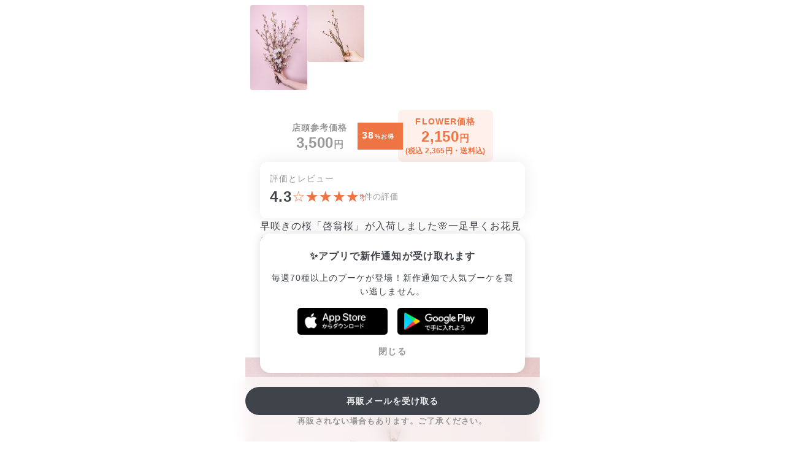

--- FILE ---
content_type: text/html; charset=utf-8
request_url: https://flowr.is/collections/2815
body_size: 22794
content:
<!DOCTYPE html>
<html>
<head>
<script src="https://www.googletagmanager.com/gtag/js?id=UA-127225293-2" async="async"></script>
<script>
  window.dataLayer = window.dataLayer || [];
  function gtag(){dataLayer.push(arguments);}
  gtag('js', new Date());
  gtag('config', 'UA-127225293-2');
  gtag('config', 'G-ECRL816TEK');
</script>

<script>
  (function(w,d,s,l,i){w[l]=w[l]||[];w[l].push({'gtm.start':
  new Date().getTime(),event:'gtm.js'});var f=d.getElementsByTagName(s)[0],
  j=d.createElement(s),dl=l!='dataLayer'?'&l='+l:'';j.async=true;j.src=
  'https://www.googletagmanager.com/gtm.js?id='+i+dl;f.parentNode.insertBefore(j,f);
  })(window,document,'script','dataLayer','GTM-N9C5VF7');
</script>

<meta charset='UTF-8'>
<meta content='IE=edge,chrome=1' http-equiv='X-UA-Compatible'>
<meta content='width=device-width, initial-scale=1, minimum-scale=1, maximum-scale=1' name='viewport'>
<meta content='telephone=no, address=no, date=no, email=no' name='format-detection'>
<meta content='KV3FMnuY2E6tN7tXb49LYwPgTa_-FWazCjLBHKLKnO0' name='google-site-verification'>
<meta name="csrf-param" content="authenticity_token" />
<meta name="csrf-token" content="htP4mlrwhCNNW_xZGCtPECrfrw5z8MQvWQC2TXgT4CsZuK8UIrXmrQsHmWLKYFS25oFBT7rrNejxID4Dm_Cl5g" />
<link rel="icon" type="image/x-icon" href="https://s3-ap-northeast-1.amazonaws.com/flower-production-assets/assets/favicon-171e6f84226562e3df140ec421e7b5433308ac2d9202109fe635f221ab53ceb7.ico" />
<link rel="apple-touch-icon" type="image/png" href="https://s3-ap-northeast-1.amazonaws.com/flower-production-assets/assets/apple-touch-152-d8e0556079f45e6d7f6ab0af456d84c449cc8b5814c6ad6028e98533dce64e45.png" sizes="152x152" />
<title>早咲き桜</title>
<meta name="description" content="ボリュームたっぷりのかわいいブーケが送料込み2,200円から。ブーケ・花束・花器の通販アプリ。">
<meta name="keywords" content="お花, 花, 定期便, お花の定期便, flower, フラワー, ふらわー, おはな, ていきびん, 無料, かわいい, 可愛い, カワイイ, 花瓶, 花器, ふらわーべーす, 丁寧な暮らし, おしゃれ, 女の子, おんなのこ, 植物">
<link rel="canonical" href="https://flowr.is/collections/2815">
<meta name="twitter:card" content="summary_large_image">
<meta property="fb:app_id" content="2273546272929090">
<meta property="og:type" content="website">
<meta property="og:url" content="https://flowr.is/">
<meta property="og:title" content="早咲き桜">
<meta property="og:description" content="早咲きの桜「啓翁桜」が入荷しました🌸一足早くお花見気分を楽しんで。
※長さ約40cmでお届け


💡桜のお世話入れ方法
- 切り口の枝をハサミで割ってあげると水を吸いやすくなります。
- 乾燥が苦手なのでエアコンが直にあたる場所は避けて、たまに霧吹きをしてあげて。">
<meta property="og:image" content="https://flower-production-assets.s3.ap-northeast-1.amazonaws.com/uploads/flower_collection_product/share_image/2834/large_908074D1-5234-4EF4-BC05-725DA5DE86E4.jpeg">
<meta property="og:image:width" content="1280">
<meta property="og:image:height" content="1280">
<meta name="robots" content="max-image-preview:large">
<script src="https://code.jquery.com/jquery-3.3.1.min.js" crossorigin="anonymous" integrity="sha256-FgpCb/KJQlLNfOu91ta32o/NMZxltwRo8QtmkMRdAu8=" defer="defer"></script>
<script src="https://s3-ap-northeast-1.amazonaws.com/flower-production-assets/assets/web/application-29ca8ebb7341c4cc730084b8833ad1bccb70694aa6dc6eba487db59b0b48c6df.js" defer="defer"></script>
<link rel="stylesheet" href="https://s3-ap-northeast-1.amazonaws.com/flower-production-assets/assets/web/collections-d36157a7aa137c23ce22c9355d6b2873d85225ebc4d1f4f1378accc782184dde.css" />
<script src="https://code.jquery.com/jquery-3.3.1.min.js" crossorigin="anonymous" integrity="sha256-FgpCb/KJQlLNfOu91ta32o/NMZxltwRo8QtmkMRdAu8=" defer="defer"></script>
<script src="https://cdnjs.cloudflare.com/ajax/libs/moment.js/2.29.1/moment-with-locales.min.js" crossorigin="anonymous" integrity="sha512-LGXaggshOkD/at6PFNcp2V2unf9LzFq6LE+sChH7ceMTDP0g2kn6Vxwgg7wkPP7AAtX+lmPqPdxB47A0Nz0cMQ==" defer="defer"></script>
<script src="https://cdn.jsdelivr.net/npm/ua-parser-js@2.0.0-alpha.2/src/ua-parser.min.js" defer="defer"></script>
<script src="https://cdn.jsdelivr.net/npm/swiper@11/swiper-bundle.min.js"></script>

<link rel="stylesheet" href="https://cdn.jsdelivr.net/npm/swiper@11/swiper-bundle.min.css" />

<script>
  !function(f,b,e,v,n,t,s)
  {if(f.fbq)return;n=f.fbq=function(){n.callMethod?
  n.callMethod.apply(n,arguments):n.queue.push(arguments)};
  if(!f._fbq)f._fbq=n;n.push=n;n.loaded=!0;n.version='2.0';
  n.queue=[];t=b.createElement(e);t.async=!0;
  t.src=v;s=b.getElementsByTagName(e)[0];
  s.parentNode.insertBefore(t,s)}(window, document,'script',
  'https://connect.facebook.net/en_US/fbevents.js');
  fbq('init', '460578059555865');
  fbq('track', 'PageView');
</script>
<noscript>
<img height='1' src='https://www.facebook.com/tr?id=460578059555865&amp;ev=PageView&amp;noscript=1' style='display:none' width='1'>
</noscript>

<script>
  !function(){if(window.SmartnewsAds=window.SmartnewsAds||{},!window.SmartnewsAds.p){var e=window.SmartnewsAds.p=function(){e.callMethod?e.callMethod.apply(e,arguments):e.queue.push(arguments)};e.push=e,e.version="1.0.1",e.queue=[];var n=document.createElement("script");n.async=!0,n.src="https://cdn.smartnews-ads.com/i/pixel.js";var s=document.getElementsByTagName("script")[0];s.parentNode.insertBefore(n,s)}}();
  SmartnewsAds.p("0c154652c3ea5deca4cd551b", "PageView");
</script>
<noscript>
<img alt='' height='1' src='https://i.smartnews-ads.com/p?id=0c154652c3ea5deca4cd551b&amp;e=PageView' style='display:none;' width='1'>
</noscript>


</head>
<body class='collections_controller show_action mode_lossless'>
<noscript>
<iframe height='0' src='https://www.googletagmanager.com/ns.html?id=GTM-N9C5VF7' style='display:none;visibility:hidden' width='0'></iframe>
</noscript>


<div class='images-slide'>
<div class='swiper'>
<div class='swiper-wrapper'>
<div class='swiper-slide'>
<div class='swiper-zoom-container'>
<div class='images-slide__item swiper-zoom-target' style='background-image: url(https://flower-production-assets.s3.ap-northeast-1.amazonaws.com/uploads/flower_collection_pages/production/cover_image/2815/large_A409EBA3-8F99-4D56-ADC1-7A4184C27C3E.jpeg)'></div>
</div>
<div class='images-slide__footer'>
<h2 class='images-slide__title'>早咲き桜</h2>
<div class='images-slide__label'>
<span>限定</span>
<span>100個</span>
</div>
</div>
</div>
<div class='swiper-slide' style='transition-timing-function: ease-out;'>
<div class='swiper-zoom-container'>
<div class='images-slide__item swiper-zoom-target' style='background-image: url(https://flower-production-assets.s3.ap-northeast-1.amazonaws.com/uploads/flower_collection_page_assets/production/file/3539/large_0e84e0fd-01e5-429f-9ee6-44c1a8e56eb4.jpg)'></div>
</div>
<div class='images-slide__footer'>
<p class='images-slide__caption'>桜はつぼみの状態でお届け。写真のような切り分けた枝も入ります。</p>
</div>
</div>
</div>
</div>
<div class='images-slide__thumbs'>
<a class='images-slide__thumb' data-index='0' href='#'>
<img alt="早咲き桜" class="images-slide__thumb-image" loading="lazy" src="https://flower-production-assets.s3.ap-northeast-1.amazonaws.com/uploads/flower_collection_pages/production/cover_image/2815/small_A409EBA3-8F99-4D56-ADC1-7A4184C27C3E.jpeg" />
</a>
<a class='images-slide__thumb' data-index='1' href='#'>
<img alt="桜はつぼみの状態でお届け。写真のような切り分けた枝も入ります。" class="images-slide__thumb-image" loading="lazy" src="https://flower-production-assets.s3.ap-northeast-1.amazonaws.com/uploads/flower_collection_page_assets/production/file/3539/small_0e84e0fd-01e5-429f-9ee6-44c1a8e56eb4.jpg" />
</a>
</div>
</div>
<div id='container'>
<div class='price_with_reference'>
<div class='flex-row'>
<div class='ref-price-box'>
<div class='ref_price'>
<div class='label gray'>
店頭参考価格
</div><div class='price gray'>3,500<span class='price__yen'>円</span></div></div>
<div class='discount'>
<div class='percentage'>
38
</div>
<div class='otoku'>
%お得
</div>
</div>
</div>
<div class='box_column'>
<div class='member_price'>
<div class='label secondary'>FLOWER価格</div><div class='price secondary'>2,150<span class='price__yen'>円</span></div><div class='including_tax secondary'>
(税込 2,365円・送料込)
</div>
</div>
</div>
</div>
</div>
<div class='latest-review'>
<h3 class='latest-review__heading'>評価とレビュー</h3>
<div class='latest-review__summary'>
<span class='review-score'>4.3</span>
<div class='review-stars'>
<span class='review-stars__star' data-score='10'></span>
<span class='review-stars__star' data-score='10'></span>
<span class='review-stars__star' data-score='10'></span>
<span class='review-stars__star' data-score='10'></span>
<span class='review-stars__star' data-score='2'></span>
</div>
<span class='review-count'>9件の評価</span>
</div>
</div>
<script>
  window.addEventListener('DOMContentLoaded', () => {
    const swiper = new Swiper('.review-swiper', {
      centeredSlides: true,
      containerModifierClass: 'review-swiper-',
      pagination: {
        el: '.swiper-pagination',
        type: 'fraction',
        renderFraction: (currentClass, totalClass) => {
          return `
            <span class="review-dialog__fraction">
              <span class="${currentClass}"></span> / <span class="${totalClass}"></span>
            </span>
          `
        },
      },
      navigation: {
        nextEl: '.swiper-button-next',
        prevEl: '.swiper-button-prev',
      },
      a11y: {
        // どういうわけかラベルがたくさん表示されるので消す
        firstSlideMessage: '',
        lastSlideMessage: '',
        nextSlideMessage: '',
      },
    });
  
    document.querySelectorAll('[data-slide]').forEach((image) => {
      image.addEventListener('click', (e) => {
        e.preventDefault();
  
        const dialog = image.closest('[data-review]').querySelector('.review-dialog')
  
        dialog.querySelector('.review-swiper').swiper.slideTo(image.dataset.index, 0);
        dialog.showModal();
      });
    });
  
    document.querySelectorAll('.review-dialog__close').forEach((close) => {
      close.addEventListener('click', (e) => {
        e.preventDefault();
  
        close.closest('.review-dialog').close();
      });
    });
  });
</script>

<section class='product-description'>
<p class="simple_format">早咲きの桜「啓翁桜」が入荷しました🌸一足早くお花見気分を楽しんで。
<br />※長さ約40cmでお届け</p>

<p class="simple_format">💡桜のお世話入れ方法
<br />- 切り口の枝をハサミで割ってあげると水を吸いやすくなります。
<br />- 乾燥が苦手なのでエアコンが直にあたる場所は避けて、たまに霧吹きをしてあげて。</p>
</section>
<div class='delivery delivery_labels'>
<a class='fl-label active small combined_shipping' data-open-modal='#combined-shipping-modal' href='#'>
合わせ買い対象商品
<img width="16" height="16" loading="lazy" src="https://s3-ap-northeast-1.amazonaws.com/flower-production-assets/assets/web/stores/icon_question-34312bf1d499ce1022c038bdb2bddd9787fd4c09e54cbcf0488b02f3a0092913.png" />
</a>
<div class='fl-modal' id='combined-shipping-modal'>
<div class='modal-backdrop' data-close-modal></div>
<div class='modal-dialog'>
<div class='modal-content announce-modal'>
<div class='modal-body announce-modal__body'>
<h3 class='announce-modal__heading'>一緒に買うと、グッズがお得に。</h3>
<p class='announce-modal__description'>「合わせ買い対象商品」は、花器などのグッズを一緒にご注文いただけます。合わせ買いで、グッズが20%OFFになる特典付き。ぜひご利用ください☺️</p>
<p class='announce-modal__note'>「注文へ進む」ボタンを押した先の画面でグッズを追加することができます</p>
</div>
<div class='modal-footer announce-modal__footer'>
<button class='fl-button primary announce-modal__button' data-close-modal href='#'>閉じる</button>
</div>
</div>
</div>
</div>
</div>
<div class='page-partial-box'>
<img class="image" loading="lazy" src="https://flower-production-assets.s3.ap-northeast-1.amazonaws.com/uploads/flower_collection_page_assets/production/file/3539/large_0e84e0fd-01e5-429f-9ee6-44c1a8e56eb4.jpg" />
<p class='page-partial-box__caption'>
桜はつぼみの状態でお届け。写真のような切り分けた枝も入ります。
</p>
</div>
<ul class='footnotes'>
<li class='footnote'>
* ご注文後のキャンセルはできません。
</li>
<li class='footnote'>
* 仕入れの都合上、花材の一部が変更になる場合があります。
</li>
</ul>
<section class='faq'>
<h3 class='faq__heading'>
<img width="18" height="24" loading="lazy" src="https://s3-ap-northeast-1.amazonaws.com/flower-production-assets/assets/web/stores/icon_faq-98884ff6b7a1fea9c237cca4a21b586635a48128d19d3803ff9111cca9c68160.svg" />
よくある質問
</h3>
<div>
<h4 class='faq__question'>
届いた商品に問題があったら？
</h4>
<p class='faq__answer'>
配送中にお花が枯れてしまったり折れてしまうなどのトラブルが起こってしまう場合がございます。もしそういった商品が届いた場合は返金またはクーポンにて補償いたしますので、お手数ですが「お問合せ」までご連絡ください（その際、商品のお写真をご用意いただけると手続きがスムーズになります）。
</p>
</div>
<div>
<h4 class='faq__question'>
FLOWERのお花はなぜお得？
</h4>
<p class='faq__answer'>
市場から直接仕入れた新鮮な花をオンラインで数量限定販売。FLOWER独自の販売方式で、花の廃棄を限りなく０に。ロスがないから、ずっとお得な価格でのお届けを実現しています。
</p>
</div>
<div>
<h4 class='faq__question'>
対応している決済方法は？
</h4>
<p class='faq__answer'>
クレジットカード（VISA、MasterCard、JCB、American Express、Diners Club、DISCOVER）、PayPayでお支払いいただけます。
</p>
</div>
</section>
<div class='center' id='app_recommend' style='display: none;'>
<div class='mobile_app_recommend'>
<input class='checkbox' id='close' name='close' type='checkbox'>
<div class='popup'>
<div class='title'></div>
<p class='description'></p>
<div class='app_download'>
<a href="https://flowr.page.link/SMY4"><div class='badge_appstore'></div>
</a><a href="https://flowr.page.link/WfQa"><div class='badge_googleplaystore'></div>
</a></div>
<label class='btn' for='close'>閉じる</label>
</div>
</input>
</div>
</div>
<div class='center'>
<div class='onsale_products'>
<h2 class='heading'>販売中のブーケ</h2>
<ul class='fl-products'>
<li class='fl-product'>
<a href="/collections/42789"><img class="product_thumbnail" loading="lazy" src="https://flower-production-assets.s3.ap-northeast-1.amazonaws.com/uploads/flower_collection_product/image/42809/large_4f0f405c-a5c1-4863-b435-6ded657fb001.jpg" />
<span class='product_note'>1/28(水)発送</span>
<span class='product_label product_label--few'>
残りわずか
</span>
<div class='product_detail'>
<span class='name'>【1月のお買い得】世界一小さなバラ「ホワイトウッズ」</span>
<span class='price'>¥2,420</span>
</div>
</a></li>
<li class='fl-product'>
<a href="/collections/42772"><img class="product_thumbnail" loading="lazy" src="https://flower-production-assets.s3.ap-northeast-1.amazonaws.com/uploads/flower_collection_product/image/42792/large_7e92124a-d88b-4fed-89a1-cc1546952d74.jpg" />
<span class='product_note'>1/28(水)発送</span>
<span class='product_label product_label--new'>
NEW
</span>
<div class='product_detail'>
<span class='name'>【1月のお買い得】幸運の黄色チューリップ</span>
<span class='price'>¥2,310</span>
</div>
</a></li>
<li class='fl-product'>
<a href="/collections/42776"><img class="product_thumbnail" loading="lazy" src="https://flower-production-assets.s3.ap-northeast-1.amazonaws.com/uploads/flower_collection_product/image/42796/large_01207a7f-dacd-4038-b200-b1e6f35ad8d5.jpg" />
<span class='product_note'>1/29(木)発送</span>
<span class='product_label product_label--new'>
NEW
</span>
<div class='product_detail'>
<span class='name'>シトラスアソート「ラナンキュラス」</span>
<span class='price'>¥3,300</span>
</div>
</a></li>
<li class='fl-product'>
<a href="/collections/42729"><img class="product_thumbnail" loading="lazy" src="https://flower-production-assets.s3.ap-northeast-1.amazonaws.com/uploads/flower_collection_product/image/42749/large_26648fd5-4800-4235-b172-a1af7584d6b1.jpg" />
<span class='product_note'>2/4(水)発送</span>
<div class='product_detail'>
<span class='name'>【産直】富山県のミニ球根アソート</span>
<div>
<span class='price price--discounted'>¥2,987</span>
<s class='price price--original'>¥3,080</s>
</div>
</div>
</a></li>

</ul>

</div>
<a class="button" href="/collections">販売中のブーケ一覧へ</a>
</div>
<div class='checkout'>
<button class='fl-button primary fluid' data-open-modal='#resale-modal'>再販メールを受け取る</button>
<span class='checkout__note'>再販されない場合もあります。ご了承ください。</span>
</div>
<div class='fl-modal' id='resale-modal'>
<div class='modal-backdrop' data-close-modal></div>
<div class='modal-dialog'>
<div class='modal-content'>
<div class='modal-close' data-close-modal></div>
<div class='modal-body'>
<form class="resale-email-form" action="/collections/2815/resale_emails" accept-charset="UTF-8" method="post"><input type="hidden" name="authenticity_token" value="8mu6fS8V8GfO68nIyUEmLi55c9pGO1tKyI1_qlsdPk-9dMcQqqTtWQ9MMslHOEDdxiD6I3L6yIcHTf5BNFveTQ" autocomplete="off" /><h3 class='resale-email-form__heading'>再販お知らせメール</h3>
<p class='resale-email-form__description'>こちらの商品が再販されたらメールにてお知らせします。※仕入れ等の都合により再販がない場合もございます。あらかじめご了承ください。</p>
<div class='fl-form-field'>
<input class="fl-input fl-input--gray" placeholder="メールアドレス" required="required" type="email" name="email" id="email" />
</div>
<span class='resale-email-form__note'>メールでの通知は2027年1月27日まで有効</span>
<input type="submit" name="commit" value="メールアドレスを登録" class="fl-form-submit fl-button active" data-disable-with="メールアドレスを登録" />
</form></div>
<div class='modal-footer'></div>
</div>
</div>
</div>
<div class='app_download'>
<a href="https://flowr.page.link/88Lt"><div class='badge_appstore'></div>
</a><a href="https://flowr.page.link/19mT"><div class='badge_googleplaystore'></div>
</a></div>
</div>
<script>
  window.addEventListener('DOMContentLoaded', () => {
    gtag('event', 'lossless_page_view', { 'event_category': 'SoldOut', 'event_label': "2834", 'non_interaction': true });
  })
</script>
<script>
  window.addEventListener('DOMContentLoaded', function () {
    const swiper = new Swiper('.swiper', {
      zoom: true,
      effect: 'fade',
      fadeEffect: { crossFade: true },
      speed: 300,
      on: {
        slideChange() {
          this.slides.forEach((slide, index) => {
            const video = slide.querySelector('video')
  
            if (video) {
              if (this.activeIndex === index) {
                video.play();
              } else {
                video.pause();
              }
            }
          });
        }
      }
    });
  
    $('.images-slide__thumb').on('click', (e) => {
      e.preventDefault();
  
      swiper.slideTo(e.currentTarget.dataset.index);
    });
  
    $('[data-open-modal]').on('click', (e) => {
      e.preventDefault()
      $($(e.target).data('open-modal')).fadeIn(100)
    })
  
    $('[data-close-modal]').on('click', (e) => {
      e.preventDefault()
      $(e.target).closest('.fl-modal').fadeOut(100)
    })
  
    const appRecommend = $('#app_recommend');
  
    if (appRecommend.length == 1) {
      if (new UAParser(navigator.userAgent).getOS().name === 'iOS') {
        appRecommend.find('.title').text('✨アプリで再販通知が受け取れます');
        appRecommend.find('.description').text('この商品が再販されたらすぐにお知らせします。いますぐアプリをダウンロードしよう！');
      } else {
        appRecommend.find('.title').text('✨アプリで新作通知が受け取れます');
        appRecommend.find('.description').text('毎週70種以上のブーケが登場！新作通知で人気ブーケを買い逃しません。');
      }
  
      appRecommend.show();
    }
  
    const loadReviewsButton = $('#load-reviews');
  
    loadReviewsButton.on('click', async (e) => {
      e.preventDefault();
  
      loadReviewsButton.attr('disabled', true);
  
      const reviewsList = document.querySelector('.reviews__list');
      const page = loadReviewsButton.data('page');
      const per_page = loadReviewsButton.data('per-page');
  
      if (!page) return;
  
      const query = new URLSearchParams({ page, per_page });
      const response = await fetch(loadReviewsButton.attr('href') + '?' + query.toString());
      const html = await response.text();
  
      reviewsList.insertAdjacentHTML('beforeend', $(html).find('.reviews__list').html());
  
      if ($(html).find('.review').length === per_page) {
        loadReviewsButton.data('page', page + 1);
        loadReviewsButton.attr('disabled', false);
      } else {
        loadReviewsButton.data('page', null);
        loadReviewsButton.css('display', 'none');
      }
    });
  
    const product = {
      id: "2834",
      name: `早咲き桜`,
      category: "lossless_bouquet",
      price: 2150
    };
  
    $('#checkout_button').on('click', function(e) {
      e.preventDefault();
  
      window.Ecommerce.beginCheckout(product)
  
      location.href = e.currentTarget.href
    });
  
    window.Ecommerce.viewItem(product);
  });
</script>
<script>
  window.addEventListener('DOMContentLoaded', () => {
    $.post({
      url: '/api/page_view_logs',
      dataType: 'json',
      contentType: 'application/json',
      data: JSON.stringify({ flower_collection_page_id: '2815' }),
      headers: {
        'X-CSRF-Token': $('meta[name=csrf-token]').attr('content'),
      },
    });
  });
</script>

<div id='notifications'>
</div>
<script>
  const clearNotifications = () => {
    const notifications = document.querySelectorAll(".fl-notification");
  
    for (let notification of notifications) {
      setTimeout(() => {
        notification.classList.add("fl-notification--hidden");
      }, 3000);
    }
  };
  
  document.addEventListener("DOMContentLoaded", clearNotifications);
</script>

</body>
</html>


--- FILE ---
content_type: text/css
request_url: https://s3-ap-northeast-1.amazonaws.com/flower-production-assets/assets/web/collections-d36157a7aa137c23ce22c9355d6b2873d85225ebc4d1f4f1378accc782184dde.css
body_size: 60764
content:
.fl-button{border:none;border-radius:32px;color:white;font-size:14px;font-weight:700;line-height:1;letter-spacing:0.075rem;height:46px;box-sizing:border-box;padding:8px 16px;cursor:pointer;display:flex;align-items:center;justify-content:center;appearance:none}.fl-button.fluid{width:100%;max-width:480px}.fl-button.small{height:32px;padding:11px 16px;font-size:12px}.fl-button.primary{color:#eee;background-color:#3f434a}.fl-button.secondary{color:#3f434a;background-color:#eee}.fl-button.bordered{color:#3f434a;border:1.5px solid #3f434a;background-color:transparent}.fl-button.danger{background-color:#f43e3b}.fl-button.active{background-color:#ee7543}.fl-button.inactive{background-color:#ccc;pointer-events:none}.fl-link{text-decoration:none;color:white;font-size:14px;font-weight:700}.fl-tag-list{display:flex;flex-flow:row wrap;gap:8px}.fl-tag{display:inline-block;padding:4px 12px;background-color:rgba(63,67,74,0.05);border:0.5px solid rgba(63,67,74,0.08);border-radius:24px;color:rgba(63,67,74,0.8);font-size:14px;line-height:1.5}.fl-label{display:inline-block;background-color:#eeeeee;border-radius:4px;padding:2px 6px;color:#3f434a;font-weight:700}.fl-label.active{color:#ee7543;background-color:rgba(238,117,67,0.1)}.fl-label.small{padding:4px 8px;font-size:12px}.fl-input,.fl-select select{height:44px;width:100%;box-sizing:border-box;padding:15px 12px;background-color:rgba(255,255,255,0.8);outline-width:1px;border:none 0px;border-radius:6px;color:#3f434a;font-size:14px;font-weight:700;line-height:1}.fl-input::placeholder,.fl-select select::placeholder{color:rgba(111,113,117,0.6)}.fl-input:disabled,.fl-select select:disabled{opacity:1;-webkit-text-fill-color:#3f434a}.fl-input.fl-input--gray,.fl-select select.fl-input--gray{background-color:#f5f5f5}.fl-select{position:relative}.fl-select select{appearance:none;-webkit-appearance:none}.fl-select select::-ms-expand{display:none}.fl-select::after{content:"";position:absolute;width:8px;height:8px;top:15px;right:17px;border-style:solid;border-color:rgba(111,113,117,0.6);border-width:0 2px 2px 0;transform:rotate(45deg)}.fl-select.fl-select--gray select{background-color:#f5f5f5}.fl-checkbox{opacity:0;-webkit-appearance:none;appearance:none;position:absolute}.fl-checkbox+.label{color:white;font-size:13px;font-weight:700;line-height:1.5;display:flex;align-items:center;justify-content:flex-start;cursor:pointer}.fl-checkbox+.label.label--black{color:#3f434a}.fl-checkbox+.label::before{display:inline-block;width:20px;height:20px;margin:-1px 8px 0 0;content:'';background-image:url(https://s3-ap-northeast-1.amazonaws.com/flower-production-assets/assets/web/common/checkbox/empty-2a89af6d916c75affaa4eb11c0dccf60b03e7bafba54f834d1ea00302f041992.svg);background-repeat:no-repeat;background-position:center;background-size:20px 20px;opacity:0.4}.fl-checkbox+.label--black::before{background-image:url(https://s3-ap-northeast-1.amazonaws.com/flower-production-assets/assets/web/common/checkbox/empty-black-77b2e332dd345c35612418ff8744078575b4be9de3fd94b41b59379966061737.svg);opacity:1}.fl-checkbox:checked+.label::before{background-image:url(https://s3-ap-northeast-1.amazonaws.com/flower-production-assets/assets/web/common/checkbox/fill-1822ed9d85a95695c775203e87dff3904b37507630310031850497d6d82db880.svg);opacity:1}.fl-checkbox:checked+.label--black::before{background-image:url(https://s3-ap-northeast-1.amazonaws.com/flower-production-assets/assets/web/common/checkbox/fill-black-9ce8ca3558dcedf807b6819991a387be34011389f3e5f699a4a8260a8639aa15.svg);opacity:1}.fl-message{font-size:14px;line-height:1.6}.fl-message.error{color:#f43e3b}.fl-callout{position:relative;border-radius:8px;padding:8px 16px;font-size:13px;line-height:1.5;background-color:rgba(238,117,67,0.1);display:inline-block}.fl-callout:before{content:'';background-color:rgba(255,255,255,0.8);border-radius:8px;position:absolute;top:0;left:0;display:block;width:100%;height:100%;z-index:-1}.fl-callout .callout-heading{display:inline-block;font-weight:700;margin-bottom:2px}.fl-callout .callout-body ul{padding-left:16px}.fl-breadcrumbs{width:100%;list-style:none;display:flex;flex-flow:row nowrap}.fl-breadcrumbs .fl-breadcrumbs-item{margin:0;font-size:14px}.fl-breadcrumbs .fl-breadcrumbs-item:not(:last-child)::after{content:'>';margin:0.5rem}.fl-breadcrumbs .fl-breadcrumbs-item a{text-decoration:underline}.fl-breadcrumbs.fl-breadcrumbs--nowrap{flex-wrap:nowrap;overflow-x:auto;-ms-overflow-style:none}.fl-breadcrumbs.fl-breadcrumbs--nowrap .fl-breadcrumbs-item{white-space:nowrap}.fl-breadcrumbs.fl-breadcrumbs--nowrap::-webkit-scrollbar{display:none;scrollbar-width:none}.fl-segmented-control{display:flex;flex-flow:row nowrap;gap:2px;background-color:#f0f0f0;padding:2px;border-radius:8.91px}.fl-segmented-control:has(:focus-visible){outline:2px solid #ee7543}.fl-segmented-control .fl-segmented-control-item{display:flex;align-items:center;justify-content:center;border-radius:6.93px;flex-grow:1;flex-basis:0;font-size:13px;line-height:1.5;text-align:center;color:#979797;cursor:pointer;min-height:28px;min-width:150px;vertical-align:middle}.fl-segmented-control .fl-segmented-control-item:has(:checked){background-color:white;color:#3f434a;font-weight:700;box-shadow:0px 3px 1px 0px #0000000a, 0px 3px 8px 0px #0000001f}.fl-segmented-control .fl-segmented-control-radio{appearance:none;opacity:0}.fl-steps{display:flex;width:220px}.fl-steps .step{display:flex;flex-flow:column nowrap;align-items:center;justify-content:flex-end;flex:1;text-align:center;color:white;font-size:12px;font-weight:700}.fl-steps .step:before{content:"";background-size:16px 16px;background-image:url(https://s3-ap-northeast-1.amazonaws.com/flower-production-assets/assets/web/checkout/steps/empty-ebcae5ce94c882722c02f1163318113a386fc0a3bdd2d28b5e6734a949bbfde1.svg);opacity:0.4;display:block;width:16px;height:16px;margin:0 auto 1rem}.fl-steps .step.done:before{background-image:url(https://s3-ap-northeast-1.amazonaws.com/flower-production-assets/assets/web/checkout/steps/fill-1822ed9d85a95695c775203e87dff3904b37507630310031850497d6d82db880.svg);opacity:1}.fl-steps .step.done:not(:last-child):after{opacity:1}.fl-steps .step.current:before{opacity:1}.fl-steps .step:not(:last-child):after{content:"";position:relative;top:9px;width:calc(100% - 16px);left:50%;height:2px;background-color:white;opacity:0.4;order:-1}.fl-form{width:100%}.fl-form .fl-form-label{display:block;color:white;font-size:13px;font-weight:700;line-height:1.2;margin-bottom:8px}.fl-form .fl-form-label.fl-form-label--black{color:#3f434a}.fl-form .fl-form-label.fl-form-label--gray{color:#b2b2b2}.fl-form .fl-form-field{margin-bottom:16px}.fl-form .fl-form-field:last-child{margin-bottom:0}.fl-form .fl-form-fields{display:grid;column-gap:13px;margin-bottom:16px}.fl-form .fl-form-fields.two{grid-template:'. .' auto 'message message' auto / 1fr 1fr}.fl-form .fl-form-fields .fl-form-field{margin-bottom:0}.fl-form .fl-form-fields .fl-form-fields-message{grid-area:message}.fl-form .fl-form-submit{margin:32px 0 16px}.fl-app-store-buttons{display:flex;flex-flow:row nowrap;align-items:center;justify-content:center}@media screen and (min-width: 767px){.fl-app-store-buttons{display:none}}.fl-app-store-buttons .apple{width:164px;height:49px;margin:0 auto;background-image:url(https://s3-ap-northeast-1.amazonaws.com/flower-production-assets/assets/web/home/badge_appstore-aa5732ead0a2b6b813f0c430a31fca83af568312b80babc176583ec27d7de971.png);background-size:cover;margin-right:16px}.fl-app-store-buttons .google{width:164px;height:49px;margin:0 auto;background-image:url(https://s3-ap-northeast-1.amazonaws.com/flower-production-assets/assets/web/home/badge_googleplaystore-583c4db9359eb3b8f492696dfe9646409a115dc22ae5a2252aa93627430d8af5.png);background-size:cover}.fl-products{width:100%;display:grid;grid-template-columns:1fr 1fr;gap:16px;list-style:none}.fl-product{position:relative}.fl-product .product_thumbnail{width:100%;height:100%;display:block;aspect-ratio:0.6667;object-fit:cover;border-radius:12px}.fl-product .product_label{position:absolute;top:0;left:0;padding:4px 8px;border-radius:12px 0;color:white;font-size:11px;font-weight:700;line-height:1.5}.fl-product .product_label.product_label--new{background-color:#ee7543}.fl-product .product_label.product_label--few{background-color:#3f434a}.fl-product .product_note{position:absolute;top:0;right:0;padding:8px 8px;color:white;font-size:13px;font-weight:700;line-height:1.5}.fl-product .product_detail{position:absolute;right:0;bottom:0;left:0;padding:0 8px 8px;height:75px;background:linear-gradient(0deg, rgba(0,0,0,0.25) 0%, rgba(196,196,196,0) 100%);display:flex;flex-flow:column;align-items:flex-start;justify-content:flex-end;border-radius:0 0 12px 12px}.fl-product .product_detail .name,.fl-product .product_detail .price{color:white;font-size:13px;font-weight:700;line-height:1.5;padding:0;margin:0}.fl-product .product_detail .price{display:inline-block}.fl-product .product_detail .price.price--discounted{background-color:#f43e3b;line-height:1.5;padding:0 4px;border-radius:4px}.fl-product .soldout{position:absolute;top:0;right:0;bottom:0;left:0;color:white;font-size:14px;font-weight:700;line-height:1.5;display:flex;align-items:center;justify-content:center;background-color:rgba(134,134,134,0.5);border-radius:12px}.fl-article{background-color:white;border-radius:12px;display:grid;grid-template:'image title' auto 'image description' 1fr / 118px 1fr;box-shadow:0px 0px 12px 0px rgba(0,0,0,0.08)}.fl-article .article-thumbnail{grid-area:image;aspect-ratio:1/1.2;object-fit:cover;width:100%;height:100%;display:block;border-radius:12px 0 0 12px}.fl-article .article-title{grid-area:title;margin:16px 16px 8px 16px;color:#3f434a;font-size:14px;font-weight:bold;line-height:1.5}.fl-article .article-description{grid-area:description;margin:0px 16px 16px 16px;color:#3f434a;font-size:13px;line-height:1.5;display:-webkit-box;-webkit-line-clamp:3;-webkit-box-orient:vertical;overflow:hidden}.fl-modal{display:none;position:fixed;top:0;left:0;right:0;bottom:0;z-index:2147480000}.fl-modal.fl-modal--compact .modal-content{padding:16px 16px 0}.fl-modal.fl-modal--compact .modal-footer{padding:16px 0 16px}.fl-modal .modal-dialog{display:flex;flex-flow:column nowrap;align-items:center;justify-content:center;padding:0 25px;width:100%;height:100%}.fl-modal .modal-backdrop{position:absolute;background-color:rgba(0,0,0,0.4);width:100%;height:100%}.fl-modal .modal-content{position:relative;z-index:2147480001;max-width:480px;width:100%;max-height:80%;background-color:white;border-radius:12px;padding:24px 24px 0;overflow-y:scroll}.fl-modal .modal-content .modal-footer{position:sticky;bottom:0;background-color:white;padding:16px 0 24px}.fl-modal .modal-close{position:absolute;display:block;width:24px;height:24px;top:16px;right:16px;cursor:pointer}.fl-modal .modal-close::before,.fl-modal .modal-close::after{position:absolute;content:'';top:50%;left:50%;width:2px;height:20px;border-radius:1px;background:#3f3f3f}.fl-modal .modal-close::before{transform:translate(-50%, -50%) rotate(45deg)}.fl-modal .modal-close::after{transform:translate(-50%, -50%) rotate(-45deg)}.fl-notification{position:fixed;bottom:1rem;width:max-content;max-width:80%;left:50%;transform:translateX(-50%);display:flex;align-items:center;justify-content:center;padding:1rem 1.5rem;background-color:rgba(0,0,0,0.6);backdrop-filter:blur(3px);box-shadow:0px 2px 4px rgba(0,0,0,0.08),0px 8px 12px rgba(0,0,0,0.16);transition:opacity 0.15s ease;pointer-events:none;z-index:2147480002}.fl-notification .notification-text{color:white}.fl-notification.fl-notification--hidden{opacity:0}.fl-pager{color:#3f434a;display:flex;flex-flow:row nowrap;align-items:center;justify-content:center}.fl-pager .fl-pager-item{display:flex;flex-flow:row nowrap;align-items:center;justify-content:center;width:2.5rem;height:2.5rem;cursor:pointer}.fl-pager .fl-pager-item.fl-pager-item--active{font-weight:700}.fl-header{width:100%}.fl-header .fl-header-logo{width:120px;margin:0 auto;padding:18px 0;display:flex;align-items:center;justify-content:center}.fl-header .fl-header-logo .fl-logo-image{width:90px}@font-face{font-family:'Emoji';src:local("Apple Color Emoji"),local("Gecko Emoji"),local("Noto Sans Emoji"),local("Segoe UI Emoji"),local("Segoe UI Symbol"),local("Noto Sans Symbols")}.emoji{font-family:'Emoji', -apple-system, 'BlinkMacSystemFont', 'Hiragino Kaku Gothic ProN', Sans-Serif}html{box-sizing:border-box}html,body{min-height:100%}*{box-sizing:inherit;margin:0;padding:0}a{text-decoration:none}html{font-size:14px}body,h1,h2,h3,h4,p{font-family:-apple-system, "BlinkMacSystemFont", "Hiragino Kaku Gothic ProN", Sans-Serif !important;line-height:1.6;letter-spacing:0.075rem;color:#3f434a}a{color:inherit}.collections_controller.show_action.mode_lossless{background-color:white;max-width:480px;margin:0 auto}.collections_controller.show_action.mode_lossless .images-slide{width:100%;height:auto;line-height:1.5;letter-spacing:0.02rem}.collections_controller.show_action.mode_lossless .images-slide .images-slide__item{position:relative;width:100%;height:auto;aspect-ratio:0.7;background-position:center center;background-size:cover;background-repeat:no-repeat}.collections_controller.show_action.mode_lossless .images-slide .images-slide__footer{position:absolute;bottom:0;right:0;left:0;padding:16px;height:35%;display:flex;flex-flow:row nowrap;justify-content:space-between;align-items:flex-end;background:linear-gradient(to bottom, rgba(196,196,196,0) 0%, rgba(63,67,74,0.3) 100%);pointer-events:none}.collections_controller.show_action.mode_lossless .images-slide .images-slide__title{font-size:24px;font-weight:bold;color:white;text-shadow:0 1px 2px rgba(0,0,0,0.16);flex:1}.collections_controller.show_action.mode_lossless .images-slide .images-slide__label{padding:8px;font-size:14px;line-height:16px;font-weight:bold;color:#ee7543;background-color:white;border-radius:4px;display:flex;flex-flow:row nowrap;align-items:center;justify-content:center;gap:1px}.collections_controller.show_action.mode_lossless .images-slide .images-slide__caption{font-size:16px;color:white;text-shadow:0 1px 2px rgba(0,0,0,0.16)}.collections_controller.show_action.mode_lossless .images-slide .images-slide__thumbs{display:flex;flex-flow:row nowrap;gap:8px;padding:8px;overflow-x:scroll;scrollbar-width:none}.collections_controller.show_action.mode_lossless .images-slide .images-slide__thumbs::-webkit-scrollbar{display:none}.collections_controller.show_action.mode_lossless .images-slide .images-slide__thumb{flex:0 0 20%;min-width:64px;height:auto}.collections_controller.show_action.mode_lossless .images-slide .images-slide__thumb-image{display:block;aspect-ratio:1;object-fit:cover;width:100%;height:auto;border-radius:4px}.collections_controller.show_action.mode_lossless p.simple_format{line-height:1.6;font-size:16px}.collections_controller.show_action.mode_lossless .price_with_reference{display:flex;flex-direction:column;justify-content:center;align-items:center}.collections_controller.show_action.mode_lossless .price_with_reference .flex-row{display:flex;flex-direction:row;justify-content:center;align-items:center}.collections_controller.show_action.mode_lossless .price_with_reference .ref-price-box{display:flex;flex-direction:row;justify-content:center;align-items:center;text-align:center;font-weight:bold;flex-wrap:wrap}.collections_controller.show_action.mode_lossless .price_with_reference .box_column{display:flex;flex-direction:column;font-weight:bold;text-align:center}.collections_controller.show_action.mode_lossless .price_with_reference .label{font-size:14px;background:none}.collections_controller.show_action.mode_lossless .price_with_reference .price{font-size:24px;letter-spacing:0.025rem;line-height:1.2}.collections_controller.show_action.mode_lossless .price_with_reference .price .price__yen{font-size:16px;margin-left:0.025rem}.collections_controller.show_action.mode_lossless .price_with_reference .including_tax{font-size:12px;letter-spacing:0.025rem}.collections_controller.show_action.mode_lossless .price_with_reference .secondary{color:#ee7543}.collections_controller.show_action.mode_lossless .price_with_reference .gray{color:#979797}.collections_controller.show_action.mode_lossless .price_with_reference .cool_delivery_space{height:30px;width:100%}.collections_controller.show_action.mode_lossless .price_with_reference .ref_price{margin-right:16px}.collections_controller.show_action.mode_lossless .price_with_reference .discount{width:74px;height:44px;mask-image:url(https://s3-ap-northeast-1.amazonaws.com/flower-production-assets/assets/web/stores/price_arrow-06fa18feb6e852865a7064c8592792d761c5b546b46d9e2ddffabb83f7f691b6.svg);background-color:#ee7543;background-size:contain;padding:8px 6px 8px 0px;color:#fff;display:flex;flex-direction:row;justify-content:center;align-items:baseline}.collections_controller.show_action.mode_lossless .price_with_reference .discount .percentage{font-size:16px;color:#fff}.collections_controller.show_action.mode_lossless .price_with_reference .discount .otoku{font-size:10px;color:#fff}.collections_controller.show_action.mode_lossless .price_with_reference .member_price{background:rgba(238,117,67,0.1);border-radius:8px;padding:8px 12px;margin-left:-8px;display:flex;flex-flow:column nowrap;gap:4px}.collections_controller.show_action.mode_lossless .price_with_reference .cool_delivery{color:#6cabbf;font-weight:bold;letter-spacing:0;font-size:13px;margin-top:8px;padding-right:8px}.collections_controller.show_action.mode_lossless .price_with_reference.--time-discounted .discount{background-color:#f43e3b}.collections_controller.show_action.mode_lossless .price_with_reference.--time-discounted .member_price{background:rgba(244,62,59,0.1);color:#f43e3b}.collections_controller.show_action.mode_lossless .price_with_reference.--time-discounted .secondary{color:#f43e3b}.collections_controller.show_action.mode_lossless .name-and-price{width:100%;display:flex;flex-direction:column;justify-content:flex-start;align-items:flex-start;gap:8px;padding:0 24px}.collections_controller.show_action.mode_lossless .name-and-price .name-and-price__name{font-size:18px;font-weight:bold;line-height:1.5}.collections_controller.show_action.mode_lossless .name-and-price .name-and-price__capacity{display:flex;flex-direction:row;justify-content:flex-start;align-items:center;gap:2px;font-size:13px;font-weight:bold;color:#ee7543}.collections_controller.show_action.mode_lossless .name-and-price .name-and-price__price-container{display:flex;flex-direction:row;justify-content:flex-start;align-items:center;gap:6px}.collections_controller.show_action.mode_lossless .name-and-price .name-and-price__price{display:flex;flex-direction:row;justify-content:flex-start;align-items:baseline;gap:2px;color:#ee7543}.collections_controller.show_action.mode_lossless .name-and-price .name-and-price__price .name-and-price__price__number{font-size:32px;font-weight:bold;line-height:1;letter-spacing:0}.collections_controller.show_action.mode_lossless .name-and-price .name-and-price__price .name-and-price__price__yen{font-size:16px;font-weight:bold;line-height:1}.collections_controller.show_action.mode_lossless .name-and-price .name-and-price__price .name-and-price__price__tax{font-size:14px;font-weight:bold;line-height:24px;letter-spacing:0.02em;margin-left:-2px}.collections_controller.show_action.mode_lossless .name-and-price .name-and-price__free{display:flex;flex-direction:row;justify-content:center;align-items:center;color:#ee7543;border:solid 1px #ee7543;border-radius:4px}.collections_controller.show_action.mode_lossless .name-and-price .name-and-price__free .name-and-price__free__box{display:flex;flex-direction:row;justify-content:center;align-items:center;gap:3px;padding:4px 8px}.collections_controller.show_action.mode_lossless .name-and-price .name-and-price__free .name-and-price__free__box.name-and-price__free__box--left{font-size:13px;font-weight:bold;background:rgba(238,117,67,0.2)}.collections_controller.show_action.mode_lossless .name-and-price .name-and-price__free .name-and-price__free__box.name-and-price__free__box--right{font-size:12px}.collections_controller.show_action.mode_lossless .gift-note{padding:12px 16px;font-size:14px;font-weight:bold;line-height:1.5;color:#979797;background-color:#f9f9f9;border:solid 1px #cccccc;border-radius:8px}.collections_controller.show_action.mode_lossless .markdown{font-size:14px;line-height:1.5;display:flex;flex-flow:column nowrap;align-items:flex-start;text-spacing-trim:trim-start}.collections_controller.show_action.mode_lossless .markdown h1,.collections_controller.show_action.mode_lossless .markdown h2,.collections_controller.show_action.mode_lossless .markdown h3,.collections_controller.show_action.mode_lossless .markdown h4,.collections_controller.show_action.mode_lossless .markdown h5,.collections_controller.show_action.mode_lossless .markdown h6{font-weight:bold;line-height:1.5;margin-bottom:4px}.collections_controller.show_action.mode_lossless .markdown h1,.collections_controller.show_action.mode_lossless .markdown h2{font-size:16px}.collections_controller.show_action.mode_lossless .markdown h3,.collections_controller.show_action.mode_lossless .markdown h4,.collections_controller.show_action.mode_lossless .markdown h5,.collections_controller.show_action.mode_lossless .markdown h6{font-size:14px}.collections_controller.show_action.mode_lossless .markdown ul,.collections_controller.show_action.mode_lossless .markdown ol{padding-left:16px}.collections_controller.show_action.mode_lossless .markdown ul:not(:last-child),.collections_controller.show_action.mode_lossless .markdown ol:not(:last-child){margin-bottom:24px}.collections_controller.show_action.mode_lossless .markdown p:not(:last-child){margin-bottom:24px}.collections_controller.show_action.mode_lossless .markdown .markdown-alert{width:100%;padding:16px;border-radius:8px;background-color:#f9f9f9}.collections_controller.show_action.mode_lossless .markdown .markdown-alert:not(:last-child){margin-bottom:24px}.collections_controller.show_action.mode_lossless .markdown .markdown-alert .markdown-alert-title{font-weight:bold;display:flex;flex-flow:row nowrap;gap:2px;align-items:center;margin-bottom:2px}.collections_controller.show_action.mode_lossless .markdown .markdown-alert .markdown-alert-title::before{content:'';display:inline-block;width:19px;height:21px;background-image:url(https://s3-ap-northeast-1.amazonaws.com/flower-production-assets/assets/web/stores/icon_note-bfb352928f7e549290ef1c8659a32d2e4f2790ec45e53bd2f8c6740b1b2c24b6.svg);background-repeat:no-repeat;background-size:17px 15px;background-position:center center}.collections_controller.show_action.mode_lossless .markdown .markdown-alert p{font-size:14px;line-height:1.5;margin-bottom:0}.collections_controller.show_action.mode_lossless .product-description{width:100%;box-sizing:border-box;padding:0 24px;display:flex;flex-direction:column;justify-content:flex-start;align-items:flex-start;gap:24px}.collections_controller.show_action.mode_lossless .keywords .keywords__heading{font-size:16px;font-weight:bold;line-height:1.5;margin-bottom:8px}.collections_controller.show_action.mode_lossless .footnotes{width:100%;padding:0 24px;font-size:14px;color:#a3a3a3;list-style:none}.collections_controller.show_action.mode_lossless .page-partial-box{display:flex;flex-direction:column;justify-content:flex-start;align-items:flex-start;gap:24px}.collections_controller.show_action.mode_lossless .page-partial-box .page-partial-box__caption{padding:0 24px;font-size:16px}.collections_controller.show_action.mode_lossless .h4{font-size:24px}.collections_controller.show_action.mode_lossless .linethrough{text-decoration:line-through}.collections_controller.show_action.mode_lossless ul{padding:0}.collections_controller.show_action.mode_lossless .image{position:relative;display:inline-block;vertical-align:middle;max-width:100%;background-color:transparent}.collections_controller.show_action.mode_lossless #container{padding:24px 0 140px;display:flex;flex-direction:column;justify-content:flex-start;align-items:center;gap:24px}.collections_controller.show_action.mode_lossless #container section.discount_price{font-weight:bold;font-size:24px;padding-top:8px}.collections_controller.show_action.mode_lossless #container section.discount_price span{font-size:16px}.collections_controller.show_action.mode_lossless #container .center{display:flex;flex-flow:column nowrap;align-items:center}.collections_controller.show_action.mode_lossless #container .button{display:inline;background:#eeeeee;border-radius:64px;text-align:center;padding:12px 24px;color:#3f434a;font-weight:bold;font-size:13px}.collections_controller.show_action.mode_lossless #container .normal_price{font-size:14px}.collections_controller.show_action.mode_lossless #container .coupon_discount{margin-top:12px;color:#ee7543;font-size:14px;line-height:16px;font-weight:bold;background-image:url(https://s3-ap-northeast-1.amazonaws.com/flower-production-assets/assets/web/stores/icon_fire-394793448a14989e672f8c3cc102ecfb20d21ca2a02d6d5e8b15970ef8960a00.png);background-repeat:no-repeat;background-size:16px 16px;background-position:left center;padding-left:18px;padding-right:2px}.collections_controller.show_action.mode_lossless #container .variation{margin:48px auto 88px}.collections_controller.show_action.mode_lossless #container .delivery{width:100%}.collections_controller.show_action.mode_lossless #container .delivery .label_lossless_giftbox{display:inline-block;padding:4px 8px;margin-top:8px;border-radius:5px;font-size:12px;font-weight:bold}.collections_controller.show_action.mode_lossless #container .delivery .label_lossless_giftbox.--enabled{background-color:rgba(238,117,67,0.1);background-image:url(https://s3-ap-northeast-1.amazonaws.com/flower-production-assets/assets/web/stores/icon_question-34312bf1d499ce1022c038bdb2bddd9787fd4c09e54cbcf0488b02f3a0092913.png);background-repeat:no-repeat;background-size:14px 14px;background-position:center right 2px;padding-right:18px;cursor:pointer}.collections_controller.show_action.mode_lossless #container .delivery .label_lossless_giftbox.--enabled a{color:#ee7543;text-decoration:none}.collections_controller.show_action.mode_lossless #container .delivery .label_lossless_giftbox.--disabled{color:#979797;background-color:rgba(151,151,151,0.1);cursor:default}.collections_controller.show_action.mode_lossless #container .delivery .delivery_entry{font-weight:bold;font-size:13px;line-height:1.6;background-size:20px 20px;background-repeat:no-repeat;background-position:left center;padding-left:24px}.collections_controller.show_action.mode_lossless #container .delivery .delivery_entry.cool{background-image:url(https://s3-ap-northeast-1.amazonaws.com/flower-production-assets/assets/web/stores/Icon_Cool-7d44a3f9a3fa2b1105dd4cd69fec9a954f0b5c1a8e883fd19db20f2af7b5727e.png)}.collections_controller.show_action.mode_lossless #container .delivery .delivery_entry.normal{background-image:url(https://s3-ap-northeast-1.amazonaws.com/flower-production-assets/assets/web/stores/Icon_Normal-16741efdb532361a292229bb51d2b23381018c5f1b2d16744be7d773bb18d067.png)}.collections_controller.show_action.mode_lossless #container .delivery .delivery_entry.shipping{background-image:url(https://s3-ap-northeast-1.amazonaws.com/flower-production-assets/assets/web/stores/Icon_Shipping-f6af1e5d2e9442e91947296af927caa4b9ac2a4b2bc0a25d4570908293ea7ad8.png);font-size:14px;line-height:1.5}.collections_controller.show_action.mode_lossless #container .delivery .deliver_at{margin-bottom:2px}.collections_controller.show_action.mode_lossless #container .delivery .deliver_at .deliver_at__date{font-weight:bold;font-size:14px;line-height:1.5}.collections_controller.show_action.mode_lossless #container .delivery .delivery_method{font-weight:normal;font-size:13px;line-height:1.6;background-size:15px 18px;background-repeat:no-repeat;background-position:left center;padding-left:20px}.collections_controller.show_action.mode_lossless #container .delivery .delivery_method.cool{color:#5689ff;background-image:url(https://s3-ap-northeast-1.amazonaws.com/flower-production-assets/assets/web/stores/icon_delivery_cool-9061b6d2fffa1d615a6e4543fe2cb0388e8e1dce3396957abd2cedbf257fe343.svg)}.collections_controller.show_action.mode_lossless #container .delivery .delivery_method.normal{color:#979797;background-image:url(https://s3-ap-northeast-1.amazonaws.com/flower-production-assets/assets/web/stores/icon_delivery_normal-5574e1f521e82a982a123b91e313769ea35a2a2454d16353772b2f3e2a221fa7.svg)}.collections_controller.show_action.mode_lossless #container .delivery .combined_shipping{display:flex;align-items:center;justify-content:flex-start;gap:2px}.collections_controller.show_action.mode_lossless #container .delivery_labels{display:flex;flex-flow:column nowrap;justify-content:flex-start;align-items:flex-start;gap:4px;padding:0 24px}.collections_controller.show_action.mode_lossless #container .delivery_labels .bulk_caution{font-size:14px;color:#f43e3b}.collections_controller.show_action.mode_lossless #container .delivery_days .title{list-style:none;font-size:13px;font-weight:bold;cursor:pointer;display:inline}.collections_controller.show_action.mode_lossless #container .delivery_days .title .title-heading{display:inline-flex;align-items:center}.collections_controller.show_action.mode_lossless #container .delivery_days .title .question{margin-left:3px;width:16px;height:16px}.collections_controller.show_action.mode_lossless #container .delivery_days .title::-webkit-details-marker{display:none}.collections_controller.show_action.mode_lossless #container .delivery_days .delivery_days__description{animation:accordion 0.2s linear reverse;padding:8px 0}.collections_controller.show_action.mode_lossless #container .delivery_days .delivery_days__description .heading{font-size:13px;font-weight:bold;margin-bottom:4px}.collections_controller.show_action.mode_lossless #container .delivery_days .delivery_days__description .area{font-size:13px;margin-bottom:12px;white-space:pre-wrap}.collections_controller.show_action.mode_lossless #container .delivery_days .delivery_days__description .notes{padding-left:1em}.collections_controller.show_action.mode_lossless #container .delivery_days .delivery_days__description .notes .note{font-size:12px;padding-left:4px;margin-bottom:4px}.collections_controller.show_action.mode_lossless #container .delivery_days .delivery_days__description .notes .note::marker{content:'※'}.collections_controller.show_action.mode_lossless #container .nutrient_banner{display:inline-block;margin:0px 24px 40px}.collections_controller.show_action.mode_lossless #container .nutrient_banner .nutrient_banner__image{width:100%;border-radius:8px}.collections_controller.show_action.mode_lossless #container .message{display:flex;flex-direction:column;padding:24px;position:static;background:#f9f9f9;border-radius:8px}.collections_controller.show_action.mode_lossless #container .message .title{font-size:16px;font-weight:bold;margin-bottom:8px}.collections_controller.show_action.mode_lossless #container .message .content{font-size:14px}.collections_controller.show_action.mode_lossless #container .callout{display:flex;flex-direction:column;padding:16px;background:#f9f9f9;border-radius:8px;gap:2px}.collections_controller.show_action.mode_lossless .articles{background-color:#f9f9f9;padding:24px;margin-bottom:24px;display:flex;flex-flow:column nowrap;align-items:center;justify-content:center}.collections_controller.show_action.mode_lossless .articles .article-card:not(:last-child){margin-bottom:16px}.collections_controller.show_action.mode_lossless .articles .title{background-image:url(https://s3-ap-northeast-1.amazonaws.com/flower-production-assets/assets/web/stores/icon_book-2c9eee50154537b0a9b17a1c71a3469b34626d4a56cbbe13a5bdb90f4c156fe1.png);background-repeat:no-repeat;background-size:18px 18px;background-position:left center;color:#979797;font-size:16px;font-weight:bold;line-height:1.5;padding-left:22px;margin-bottom:16px}.collections_controller.show_action.mode_lossless .articles .content{width:100%;list-style:none}.collections_controller.show_action.mode_lossless .download_sp{padding:16px 24px 24px;background:rgba(255,255,255,0.8);height:117px;width:100%;position:fixed;bottom:0;z-index:100;box-shadow:0 -2px 12px 0 rgba(0,0,0,0.08);backdrop-filter:blur(8px);-webkit-backdrop-filter:blur(8px)}@media screen and (min-width: 767px){.collections_controller.show_action.mode_lossless .download_sp{display:none}}.collections_controller.show_action.mode_lossless .download_sp p{color:#ee7543;font-size:14px;font-weight:bold;text-align:center;margin-bottom:8px}.collections_controller.show_action.mode_lossless .download_sp .container{display:flex;flex-direction:row;justify-content:center}.collections_controller.show_action.mode_lossless .download_sp .container .badge_appstore{width:164px;height:49px;margin:0 auto;background-image:url(https://s3-ap-northeast-1.amazonaws.com/flower-production-assets/assets/web/home/badge_appstore-aa5732ead0a2b6b813f0c430a31fca83af568312b80babc176583ec27d7de971.png);background-size:cover;margin-right:16px}.collections_controller.show_action.mode_lossless .download_sp .container .badge_googleplaystore{width:164px;height:49px;margin:0 auto;background-image:url(https://s3-ap-northeast-1.amazonaws.com/flower-production-assets/assets/web/home/badge_googleplaystore-583c4db9359eb3b8f492696dfe9646409a115dc22ae5a2252aa93627430d8af5.png);background-size:cover}.collections_controller.show_action.mode_lossless .checkout{padding:16px 24px 24px;background:rgba(255,255,255,0.6);min-height:96px;width:100%;position:fixed;bottom:0;left:0;right:0;z-index:100;backdrop-filter:blur(12px);-webkit-backdrop-filter:blur(12px);display:flex;flex-flow:column nowrap;align-items:center;justify-content:center;gap:8px}.collections_controller.show_action.mode_lossless .checkout .checkout_button{border-radius:32px;color:white;font-size:14px;font-weight:700;line-height:1;width:100%;height:46px;max-width:480px;display:flex;align-items:center;justify-content:center}.collections_controller.show_action.mode_lossless .checkout .checkout_button--active{background-color:#ee7543}.collections_controller.show_action.mode_lossless .checkout .checkout_button--inactive{background-color:#ccc;pointer-events:none}.collections_controller.show_action.mode_lossless .checkout .checkout__note{color:#979797;font-size:13px;font-weight:700;line-height:1.5}.collections_controller.show_action.mode_lossless .app_download{margin-top:24px;display:flex;flex-flow:row nowrap;align-items:center;justify-content:center}@media screen and (min-width: 767px){.collections_controller.show_action.mode_lossless .app_download{display:none}}.collections_controller.show_action.mode_lossless .app_download .badge_appstore{width:164px;height:49px;margin:0 auto;background-image:url(https://s3-ap-northeast-1.amazonaws.com/flower-production-assets/assets/web/home/badge_appstore-aa5732ead0a2b6b813f0c430a31fca83af568312b80babc176583ec27d7de971.png);background-size:cover;margin-right:16px}.collections_controller.show_action.mode_lossless .app_download .badge_googleplaystore{width:164px;height:49px;margin:0 auto;background-image:url(https://s3-ap-northeast-1.amazonaws.com/flower-production-assets/assets/web/home/badge_googleplaystore-583c4db9359eb3b8f492696dfe9646409a115dc22ae5a2252aa93627430d8af5.png);background-size:cover}.collections_controller.show_action.mode_lossless .price_without_reference{font-weight:bold}.collections_controller.show_action.mode_lossless .price_without_reference .price-box{display:flex;flex-direction:column;justify-content:center;align-items:center;text-align:center;font-weight:bold;flex-wrap:wrap}.collections_controller.show_action.mode_lossless .price_without_reference .title{font-size:18px}.collections_controller.show_action.mode_lossless .price_without_reference .members_price{font-size:13px;color:#979797}.collections_controller.show_action.mode_lossless .price_without_reference .prices{display:flex;flex-direction:row;justify-content:center;align-items:center;gap:8px}.collections_controller.show_action.mode_lossless .price_without_reference .price{font-size:24px}.collections_controller.show_action.mode_lossless .price_without_reference .price .price__yen{font-size:16px}.collections_controller.show_action.mode_lossless .price_without_reference .discount_percent{font-size:13px;color:white;background-color:#f43e3b;border-radius:4px;padding:2px 4px}.collections_controller.show_action.mode_lossless .price_without_reference .including_tax{font-size:12px;margin-top:-2px}.collections_controller.show_action.mode_lossless .price_without_reference.--time-discounted .price{color:#f43e3b}.collections_controller.show_action.mode_lossless .price_without_reference.--time-discounted .price .price__yen{font-size:16px}.collections_controller.show_action.mode_lossless .price_without_reference.--time-discounted .including_tax{color:#f43e3b}.collections_controller.show_action.mode_lossless .bulk_purchase_banner{display:flex;flex-flow:column nowrap;align-items:center;justify-content:center;gap:8px;border-radius:12px;background-color:rgba(238,117,67,0.1);margin:12px 24px 0;padding:16px}.collections_controller.show_action.mode_lossless .bulk_purchase_banner .bulk_purchase_banner__heading{font-size:14px;font-weight:bold;color:#ee7543}.collections_controller.show_action.mode_lossless .bulk_purchase_banner .bulk_purchase_banner__description{font-size:13px;font-weight:normal;color:#ee7543}.collections_controller.show_action.mode_lossless .onsale_products{margin:24px;display:flex;flex-flow:column nowrap;align-items:center;justify-content:flex-start;gap:16px}.collections_controller.show_action.mode_lossless .viewed_products{margin:24px;display:flex;flex-flow:column nowrap;align-items:center;justify-content:flex-start;gap:8px}.collections_controller.show_action.mode_lossless .viewed_products .viewed_products__header{display:flex;flex-flow:row nowrap;align-items:center;justify-content:space-between;width:100%}.collections_controller.show_action.mode_lossless .viewed_products .viewed_products__header .viewed_products__header-heading{font-size:18px;font-weight:700;line-height:1.5}.collections_controller.show_action.mode_lossless .viewed_products .viewed_products__header .viewed_products__header-link{font-size:14px;font-weight:700;color:#ee7543;text-decoration:none}.collections_controller.show_action.mode_lossless .faq{display:flex;flex-flow:column nowrap;gap:16px;align-items:flex-start;justify-content:flex-start;color:#3f434a;padding:24px;background:#f9f9f9;border-radius:8px}.collections_controller.show_action.mode_lossless .faq .faq__heading{font-size:16px;font-weight:bold;display:flex;flex-flow:row nowrap;gap:4px;align-items:center;justify-content:flex-start}.collections_controller.show_action.mode_lossless .faq .faq__question{font-size:14px;font-weight:bold;margin-bottom:4px}.collections_controller.show_action.mode_lossless .faq .faq__answer{font-size:14px}.collections_controller.show_action.mode_lossless .mobile_app_recommend{display:contents}.collections_controller.show_action.mode_lossless .mobile_app_recommend .btn{color:#979797;font-weight:bold}.collections_controller.show_action.mode_lossless .mobile_app_recommend .btn:hover{cursor:pointer}.collections_controller.show_action.mode_lossless .mobile_app_recommend .checkbox{display:none}.collections_controller.show_action.mode_lossless .mobile_app_recommend #close:checked~.btn{display:none}.collections_controller.show_action.mode_lossless .mobile_app_recommend #close:checked~.popup{display:none}.collections_controller.show_action.mode_lossless .mobile_app_recommend .popup{background:#ffffff;box-shadow:0px 0px 16px rgba(0,0,0,0.12);border-radius:16px;width:91vw;padding:24px 16px;position:fixed;z-index:1;bottom:112px;text-align:center}@media screen and (min-width: 480px){.collections_controller.show_action.mode_lossless .mobile_app_recommend .popup{max-width:432px}}.collections_controller.show_action.mode_lossless .mobile_app_recommend .popup .title{font-weight:bold;font-size:16px;margin-bottom:12px}.collections_controller.show_action.mode_lossless .mobile_app_recommend .popup .app_download{margin:16px 0;display:flex;flex-flow:row nowrap;align-items:center;justify-content:center}.collections_controller.show_action.mode_lossless .mobile_app_recommend .popup .app_download .badge_appstore{width:147.5px;height:44px;margin:0 auto;background-image:url(https://s3-ap-northeast-1.amazonaws.com/flower-production-assets/assets/web/home/badge_appstore-aa5732ead0a2b6b813f0c430a31fca83af568312b80babc176583ec27d7de971.png);background-size:cover;margin-right:16px}.collections_controller.show_action.mode_lossless .mobile_app_recommend .popup .app_download .badge_googleplaystore{width:147.5px;height:44px;margin:0 auto;background-image:url(https://s3-ap-northeast-1.amazonaws.com/flower-production-assets/assets/web/home/badge_googleplaystore-583c4db9359eb3b8f492696dfe9646409a115dc22ae5a2252aa93627430d8af5.png);background-size:cover}.collections_controller.show_action.mode_lossless .announce-modal .announce-modal__body{display:flex;flex-flow:column nowrap;align-items:center;justify-content:flex-start;gap:8px;font-weight:normal}.collections_controller.show_action.mode_lossless .announce-modal .announce-modal__title{font-size:16px;font-weight:bold;color:#3f434a}.collections_controller.show_action.mode_lossless .announce-modal .announce-modal__description{font-size:13px;color:#3f434a;text-align:left}.collections_controller.show_action.mode_lossless .announce-modal .announce-modal__description.announce-modal__description--list{padding-left:24px}.collections_controller.show_action.mode_lossless .announce-modal .announce-modal__note{font-size:13px;color:#979797;text-align:center}.collections_controller.show_action.mode_lossless .announce-modal .announce-modal__footer{display:flex;align-items:center;justify-content:center}.collections_controller.show_action.mode_lossless .announce-modal .announce-modal__button{width:145px}.collections_controller.show_action.mode_lossless .resale-email-form{display:flex;flex-flow:column nowrap;align-items:left;justify-content:flex-start;padding:8px 8px 0;gap:8px}.collections_controller.show_action.mode_lossless .resale-email-form .resale-email-form__heading{font-size:16px;font-weight:bold;color:#3f434a;text-align:center}.collections_controller.show_action.mode_lossless .resale-email-form .resale-email-form__description{font-size:13px;color:#3f434a}.collections_controller.show_action.mode_lossless .resale-email-form .resale-email-form__note{font-size:12px;color:#979797}.collections_controller.index_action,.search_controller.show_action,.articles_controller.index_action,.tags_controller.index_action{background-color:#f9f9f9}.collections_controller.index_action h1,.search_controller.show_action h1,.articles_controller.index_action h1,.tags_controller.index_action h1{text-align:center}.collections_controller.index_action .unread-badge,.search_controller.show_action .unread-badge,.articles_controller.index_action .unread-badge,.tags_controller.index_action .unread-badge{position:absolute;top:9px;right:12px;width:10px;height:10px;border-radius:50%;background-color:#ee7543}.collections_controller.index_action .container,.search_controller.show_action .container,.articles_controller.index_action .container,.tags_controller.index_action .container{max-width:768px;margin:0 auto;padding:16px}.collections_controller.index_action .logo,.search_controller.show_action .logo,.articles_controller.index_action .logo,.tags_controller.index_action .logo{display:block;width:88px;height:74px;background-image:url(https://s3-ap-northeast-1.amazonaws.com/flower-production-assets/assets/web/home/logo_vertical_gray-090b4cb22f14fe39b90e43ed3b02b1609f1b34722bcb89a03705c79c33d3bbb1.png);background-size:contain;background-position:center;background-repeat:no-repeat;text-align:center;margin:32px auto}.collections_controller.index_action .heading,.search_controller.show_action .heading,.articles_controller.index_action .heading,.tags_controller.index_action .heading{font-size:18px;font-weight:700;margin-bottom:16px}.collections_controller.index_action .subheading,.search_controller.show_action .subheading,.articles_controller.index_action .subheading,.tags_controller.index_action .subheading{font-size:14px;margin-bottom:6px}.collections_controller.index_action .onsale_products,.search_controller.show_action .onsale_products,.articles_controller.index_action .onsale_products,.tags_controller.index_action .onsale_products{margin:24px 0}.collections_controller.index_action .center,.search_controller.show_action .center,.articles_controller.index_action .center,.tags_controller.index_action .center{display:flex;flex-flow:column nowrap;align-items:center}.collections_controller.index_action .button,.search_controller.show_action .button,.articles_controller.index_action .button,.tags_controller.index_action .button{background:#eeeeee;border-radius:64px;text-align:center;padding:12px 24px;color:#3f434a;font-weight:bold;font-size:13px;margin:48px 0;width:50vw}.collections_controller.index_action .mobile_app_recommend,.search_controller.show_action .mobile_app_recommend,.articles_controller.index_action .mobile_app_recommend,.tags_controller.index_action .mobile_app_recommend{margin:24px auto 12px}.collections_controller.index_action .mobile_app_recommend .banner,.search_controller.show_action .mobile_app_recommend .banner,.articles_controller.index_action .mobile_app_recommend .banner,.tags_controller.index_action .mobile_app_recommend .banner{text-align:center}.collections_controller.index_action .mobile_app_recommend .banner img,.search_controller.show_action .mobile_app_recommend .banner img,.articles_controller.index_action .mobile_app_recommend .banner img,.tags_controller.index_action .mobile_app_recommend .banner img{width:100%;max-width:440px;height:auto;box-sizing:border-box;border-radius:12px}.collections_controller.index_action .filter-selects,.search_controller.show_action .filter-selects,.articles_controller.index_action .filter-selects,.tags_controller.index_action .filter-selects{display:flex;align-items:flex-end;justify-content:end;margin-bottom:12px;gap:8px;position:sticky;top:60px;right:0;z-index:1;pointer-events:none}.collections_controller.index_action .filter-selects>*,.search_controller.show_action .filter-selects>*,.articles_controller.index_action .filter-selects>*,.tags_controller.index_action .filter-selects>*{pointer-events:auto}.collections_controller.index_action .filter-select,.search_controller.show_action .filter-select,.articles_controller.index_action .filter-select,.tags_controller.index_action .filter-select{position:relative}.collections_controller.index_action .filter-select>select,.search_controller.show_action .filter-select>select,.articles_controller.index_action .filter-select>select,.tags_controller.index_action .filter-select>select{-webkit-appearance:none;-moz-appearance:none;appearance:none;border:none;border-radius:32px;padding:11px 32px 11px 16px;cursor:pointer;color:#3f434a;font-size:12px;font-weight:700;background-color:#eeeeee}.collections_controller.index_action .filter-select::after,.search_controller.show_action .filter-select::after,.articles_controller.index_action .filter-select::after,.tags_controller.index_action .filter-select::after{content:'';position:absolute;width:8px;height:8px;top:10px;right:13px;border-style:solid;border-color:#3f434a;border-width:0 2px 2px 0;transform:rotate(45deg)}.collections_controller.index_action .shipping-date,.search_controller.show_action .shipping-date,.articles_controller.index_action .shipping-date,.tags_controller.index_action .shipping-date{color:#979797;font-size:16px;font-weight:700;margin:16px 0 8px}.collections_controller.index_action .bottom-app-banner,.search_controller.show_action .bottom-app-banner,.articles_controller.index_action .bottom-app-banner,.tags_controller.index_action .bottom-app-banner{position:sticky;right:0;bottom:0;left:0;display:flex;flex-flow:row nowrap;align-items:center;justify-content:center;padding:8px 0;background-color:rgba(51,51,51,0.8)}.collections_controller.index_action .bottom-app-banner .tagline,.search_controller.show_action .bottom-app-banner .tagline,.articles_controller.index_action .bottom-app-banner .tagline,.tags_controller.index_action .bottom-app-banner .tagline{font-size:14px;color:#ffffff}.collections_controller.index_action .bottom-app-banner .see-more,.search_controller.show_action .bottom-app-banner .see-more,.articles_controller.index_action .bottom-app-banner .see-more,.tags_controller.index_action .bottom-app-banner .see-more{height:28px;padding:8px}@media screen and (max-width: 400px){.collections_controller.index_action .bottom-app-banner .tagline,.search_controller.show_action .bottom-app-banner .tagline,.articles_controller.index_action .bottom-app-banner .tagline,.tags_controller.index_action .bottom-app-banner .tagline{font-size:12px}}@media screen and (min-width: 767px){.collections_controller.index_action .bottom-app-banner,.search_controller.show_action .bottom-app-banner,.articles_controller.index_action .bottom-app-banner,.tags_controller.index_action .bottom-app-banner{display:none}}.global-nav{position:sticky;top:0;width:100%;height:48px;font-size:16px;z-index:10000}.global-nav .global-nav__header{width:100%;height:100%;background-color:white;box-shadow:0px -0.5px 0px 0px #eeeeee inset}.global-nav .global-nav__toggle{position:absolute;top:0;right:0;width:56px;padding:12px 16px;display:block;cursor:pointer;-webkit-touch-callout:none;user-select:none}.global-nav .global-nav__hamburger{display:block;width:24px;height:24px}.global-nav .global-nav__backdrop{opacity:0;pointer-events:none;position:fixed;top:0;right:0;bottom:0;left:0;z-index:-1}.global-nav .global-nav__content{position:relative;z-index:-1;transform:translateY(-100%);transition:transform 0.2s ease-in-out}.global-nav .global-nav__menu{width:100%;background-color:white;box-shadow:0px -0.5px 0px 0px #eeeeee inset;list-style:none;text-align:right}.global-nav .global-nav__item{display:inline-block;padding:16px;text-decoration:none;color:#3f434a}.global-nav .global-nav__item--emphasized{color:#ee7543}@media screen and (min-width: 600px){.global-nav .global-nav__item--mobile{display:none}}.global-nav.global-nav--open .global-nav__backdrop{pointer-events:auto}.global-nav.global-nav--open .global-nav__content{transform:translateY(0)}.reviews_controller.index_action{background-color:white;max-width:480px;margin:0 auto}.latest-review{display:flex;flex-flow:column nowrap;padding:16px;border-radius:12px;width:calc(100% - 48px);box-shadow:0px 0px 24px 1px #00000014}.latest-review .latest-review__heading{font-size:14px;font-weight:normal;color:#979797}.latest-review .latest-review__summary{display:flex;flex-flow:row nowrap;align-items:center;justify-content:start;gap:8px}.latest-review .latest-review__review{margin:8px 0 0;display:flex;flex-flow:column nowrap}.latest-review .latest-review__review .latest-review__body{white-space:pre-wrap;grid-area:body;display:-webkit-box;-webkit-box-orient:vertical;-webkit-line-clamp:3;line-clamp:3;overflow:hidden}.latest-review .latest-review__grid{display:grid;grid-template:'icon body images' 'timestamp timestamp timestamp' / 32px auto 48px;gap:8px}.latest-review .latest-review-images{grid-area:images;height:48px;display:flex;position:relative}.latest-review .latest-review-images .latest-review-images__image{cursor:pointer;width:48px;height:48px;border-radius:8px;object-fit:cover}.latest-review .latest-review-images .latest-review-images__count{width:24px;height:24px;border-radius:100%;background-color:#ee7543;display:flex;align-items:center;justify-content:center;font-size:12px;color:white;position:absolute;right:-4px;bottom:-6px}.latest-review .latest-review__link{padding:8px 0 0;font-size:13px;font-weight:bold;color:#ee7543;display:flex;align-items:center;justify-content:flex-end;gap:3px}.latest-review .latest-review__link:after{content:'';background-image:url(https://s3-ap-northeast-1.amazonaws.com/flower-production-assets/assets/web/stores/icon_chevron_orange-9aa4713cb35218b00c9b8e01f5592935e5afa7d9fbd7858c9208bfd78b998959.svg);background-position:center;background-repeat:no-repeat;background-size:contain;display:inline-block;width:6px;height:11px}.reviews{display:flex;flex-flow:column nowrap;gap:8px;padding:0 24px;width:100%}.reviews .reviews__heading{font-size:18px;font-weight:bold;text-align:left}.reviews .reviews__summary{display:flex;flex-flow:row nowrap;align-items:center;justify-content:start;gap:8px}.reviews .reviews__rating{display:flex;flex-flow:column nowrap;line-height:1.4}.reviews .reviews__list{display:flex;flex-flow:column nowrap;gap:16px}.review-score{font-size:24px;font-weight:bold}.review-score.review-score--large{font-size:32px}.review-stars{display:flex;flex-flow:row nowrap;gap:1px}.review-stars .review-stars__star{position:relative;z-index:0;display:inline-block;font-size:24px;color:#ee7543;letter-spacing:0}.review-stars .review-stars__star:before{content:'☆'}.review-stars .review-stars__star:after{content:'★'}.review-stars .review-stars__star:after{position:absolute;z-index:1;inset:0;overflow:hidden;display:inline-block}.review-stars .review-stars__star[data-score='0']:after{width:15%}.review-stars .review-stars__star[data-score='1']:after{width:22%}.review-stars .review-stars__star[data-score='2']:after{width:29%}.review-stars .review-stars__star[data-score='3']:after{width:36%}.review-stars .review-stars__star[data-score='4']:after{width:43%}.review-stars .review-stars__star[data-score='5']:after{width:50%}.review-stars .review-stars__star[data-score='6']:after{width:57%}.review-stars .review-stars__star[data-score='7']:after{width:64%}.review-stars .review-stars__star[data-score='8']:after{width:71%}.review-stars .review-stars__star[data-score='9']:after{width:78%}.review-stars .review-stars__star[data-score='10']:after{width:85%}.review-count{font-size:13px;color:#979797}.review-icon{grid-area:icon;width:32px;height:32px;border-radius:50%}.review-icon.review__icon--3{box-shadow:0px 0px 16px 0px #ee754333}.review-icon.review__icon--2{box-shadow:0px 0px 16px 0px #eed74333}.review-icon.review__icon--1{box-shadow:0px 0px 16px 0px #838eab33}.review-body{grid-area:body;margin-top:6px;white-space:pre-wrap}.review-images{grid-area:images;display:flex;flex-flow:row wrap;gap:8px}.review-images .review-images__image{cursor:pointer;width:84px;height:84px;border-radius:4px;object-fit:cover}.review-timestamp{grid-area:timestamp;font-size:12px;color:#979797;text-align:right}.review{border-radius:12px;padding:16px;background-color:#f9f9f9}.review .review__grid{display:grid;grid-template:'icon body' 'icon images' 'icon timestamp' / 32px auto;gap:8px}.review-dialog{--swiper-navigation-size: 24px;--swiper-navigation-top-offset: 50%;--swiper-navigation-sides-offset: 10px;--swiper-navigation-color: white;--swiper-pagination-bottom: 16px;position:fixed;inset:0;max-width:unset;max-height:unset;width:100vw;height:100vh;outline:none;border:none;overflow:hidden;background-color:black}.review-dialog .review-swiper{height:100%;position:relative}.review-dialog .swiper-slide{display:flex;align-items:center;justify-content:center}.review-dialog .swiper-pagination{background-color:transparent}.review-dialog .review-dialog__close{position:absolute;z-index:1;top:16px;right:16px;width:32px;height:32px;display:flex;align-items:center;justify-content:center;cursor:pointer}.review-dialog .review-dialog__fraction{background-color:white;line-height:1.5;font-size:13px;color:#3f434a;padding:6px 12px;border-radius:24px}.review-dialog .review-dialog__image{width:auto;max-width:100%;max-height:90%}.review-dialog.review-dialog--mobile-app .review-swiper{margin-top:103px;height:calc(100% - 103px)}.review-dialog.review-dialog--mobile-app .swiper-button-next,.review-dialog.review-dialog--mobile-app .swiper-button-prev{outline:none}body:has(.review-dialog[open]){overflow:hidden}.articles-list{display:flex;flex-flow:column nowrap;justify-content:center;gap:16px}.rendered_article{display:flex;flex-flow:column nowrap;align-items:center;max-width:768px;margin:0 auto;padding:0 0}.rendered_article .markdown{display:flex;flex-flow:column nowrap;align-items:center;text-spacing-trim:trim-start}.rendered_article .markdown p:first-child video,.rendered_article .markdown p:first-child img{width:100%;height:auto;object-fit:cover}@media screen and (max-width: 767px){.rendered_article .markdown p:first-child video,.rendered_article .markdown p:first-child img{max-height:94lvh;max-height:94vh}}.rendered_article .markdown p:not(:first-child){padding:0 1rem}.rendered_article .markdown h1{text-align:center;font-size:24px;font-weight:bold;line-height:1.5;padding:0 1rem;margin:0 0 1.5rem;width:100%}.rendered_article .markdown h2{font-size:22px;font-weight:bold;line-height:1.5;padding:0 1rem;margin:0 0 0.75rem;width:100%}.rendered_article .markdown h3,.rendered_article .markdown h4{font-size:18px;font-weight:bold;line-height:1.5;padding:0 1rem;margin:0 0 0.75rem;width:100%}.rendered_article .markdown p{font-size:16px;line-height:1.5;margin:0 0 1.5rem;width:100%}.rendered_article .markdown u{font-weight:bold;text-underline-offset:-3px;text-decoration-line:underline;text-decoration-color:rgba(238,117,67,0.2);text-decoration-thickness:6px;text-decoration-skip-ink:none}.rendered_article .markdown ol,.rendered_article .markdown ul{width:100%;padding:0 1.5rem;margin:0 0 1.5rem}.rendered_article .markdown li{font-size:16px;line-height:1.5;margin:0 0 0 1rem}.rendered_article .markdown img,.rendered_article .markdown video{width:100%;max-width:520px;height:auto;display:block;margin:0 auto}.rendered_article .markdown table{width:100%;border-collapse:collapse;border-spacing:0;margin:0 0 1.5rem;font-size:16px;line-height:1.6}.rendered_article .markdown table th,.rendered_article .markdown table td{border:1px solid #cccccc;padding:0.5rem}.rendered_article .markdown blockquote{background-color:#f9f9f9;padding:1.5rem 2rem 0;margin:0 0 1.5rem}.rendered_article .markdown hr{margin:1.5rem 0 3rem;width:40%}.rendered_article .markdown .toc{background-color:#f9f9f9;padding:1.5rem 0;margin:0 0 1.5rem;width:100%}.rendered_article .markdown .toc a{text-decoration:underline;line-height:1.6}.rendered_article .markdown .toc ul{margin:0;padding:0 1rem 0 1.5rem}.rendered_article .markdown .toc>ul>li{margin-bottom:0.3rem}.rendered_article .markdown .toc>ul>li:last-child{margin-bottom:0}.rendered_article .markdown .cta{padding:0 1rem;margin:0 0 2rem;width:100%}.rendered_article .markdown .breadcrumbs{padding:0 1rem;margin:0 0 1.5rem}.rendered_article .markdown .breadcrumbs li{margin:0;font-size:14px}.rendered_article .heading{text-align:center;font-size:20px;font-weight:bold;padding:0 1rem;margin:0 0 1.5rem;width:100%}.rendered_article .related-products{padding:0 1.5rem}.rendered_article .more-articles{background-color:#f9f9f9;padding:24px 1.5rem 64px;display:flex;flex-flow:column nowrap;align-items:center;justify-content:center}.rendered_article .more-articles .article-card:not(:last-child){margin-bottom:16px}.rendered_article .more-articles .title{background-image:url(https://s3-ap-northeast-1.amazonaws.com/flower-production-assets/assets/web/stores/icon_book-2c9eee50154537b0a9b17a1c71a3469b34626d4a56cbbe13a5bdb90f4c156fe1.png);background-repeat:no-repeat;background-size:18px 18px;background-position:left center;color:#979797;font-size:16px;font-weight:bold;line-height:1.5;padding-left:22px;margin-bottom:16px}.rendered_article .more-articles .content{width:100%;list-style:none}.rendered_article .bottom-button{margin:3rem auto 4.5rem}.rendered_article .sticky-bottom-button{position:sticky;bottom:0;display:flex;flex-flow:column nowrap;align-items:flex-start;justify-content:center;overflow-x:hidden;padding:1rem;margin-top:2rem;gap:0.5rem;width:100%;background:linear-gradient(to right, #d2dbe2 0%, #d2dbe2 45%, transparent 70%),url(https://s3-ap-northeast-1.amazonaws.com/flower-production-assets/assets/web/common/article-bottom-banner-fc611457ebb897f9efd286f6e6fca7a20836c77145969461629c4e34b15bc2f9.jpg) bottom right/60% no-repeat}@media screen and (max-width: 400px){.rendered_article .sticky-bottom-button{background-size:contain}}.rendered_article .sticky-bottom-button .tagline{text-align:left}.rendered_article .sticky-bottom-button .tagline .tagline__line{display:block;font-size:16px;font-weight:bold;line-height:1.5;color:white;text-shadow:0px 0px 2px rgba(0,0,0,0.16);text-wrap:nowrap}


--- FILE ---
content_type: application/javascript; charset=utf-8
request_url: https://cdn.jsdelivr.net/npm/ua-parser-js@2.0.0-alpha.2/src/ua-parser.min.js
body_size: 8155
content:
/**
 * Minified by jsDelivr using Terser v5.39.0.
 * Original file: /npm/ua-parser-js@2.0.0-alpha.2/src/ua-parser.js
 *
 * Do NOT use SRI with dynamically generated files! More information: https://www.jsdelivr.com/using-sri-with-dynamic-files
 */
!function(i,e){"use strict";var t,o="",r="function",a="undefined",s="object",n="string",w="major",b="model",l="name",u="type",c="vendor",d="version",p="architecture",h="console",f="mobile",m="tablet",g="smarttv",v="wearable",x="embedded",k="user-agent",y="brands",_="fullVersionList",S="platform",T="platformVersion",q="bitness",C="sec-ch-ua",N=C+"-full-version-list",z=C+"-arch",A=C+"-bitness",O=C+"-mobile",P=C+"-model",R=C+"-platform",E=R+"-version",H=["brands","fullVersionList",f,b,"platform","platformVersion",p,"bitness"],I="browser",M="cpu",U="device",j="engine",V="os",B="result",$="Amazon",D="Apple",L="ASUS",W="BlackBerry",F="Google",G="Huawei",X="LG",Z="Microsoft",K="Motorola",Q="Samsung",Y="Sharp",J="Sony",ii="Xiaomi",ei="Zebra",ti="Mobile ",oi=" Browser",ri="Chrome",ai="Firefox",si="Opera",ni="Facebook",wi="Windows",bi=typeof i!==a&&i.navigator?i.navigator:e,li=bi&&bi.userAgentData?bi.userAgentData:e,ui=function(i){for(var t in i){var o=i[t];typeof o==s&&2==o.length?this[o[0]]=o[1]:this[o]=e}return this},ci=function(i){for(var e={},t=0;t<i.length;t++)e[i[t].toUpperCase()]=i[t];return e},di=function(i,e){if(typeof i===s&&i.length>0){for(var t in i)if(fi(i[t])==fi(e))return!0;return!1}return typeof i===n&&-1!==fi(e).indexOf(fi(i))},pi=function(i){for(var e in i)return/^(browser|cpu|device|engine|os)$/.test(e)},hi=function(i){if(!i)return e;for(var t=[],o=gi(/\\?\"/g,i).split(", "),r=0;r<o.length;r++){var a=o[r].split(";v=");t[r]={brand:a[0],version:a[1]}}return t},fi=function(i){return typeof i===n?i.toLowerCase():i},mi=function(i){return typeof i===n?gi(/[^\d\.]/g,i).split(".")[0]:e},gi=function(i,e){return e.replace(i,o)},vi=function(i){return typeof i===n?gi(/\"/g,i):i},xi=function(i,e){if(typeof i===n)return i=gi(/^\s\s*/,i),typeof e===a?i:i.substring(0,350)},ki=function(i,t){if(i&&t)for(var o,a,n,w,b,l,u=0;u<t.length&&!b;){var c=t[u],d=t[u+1];for(o=a=0;o<c.length&&!b&&c[o];)if(b=c[o++].exec(i))for(n=0;n<d.length;n++)l=b[++a],typeof(w=d[n])===s&&w.length>0?2===w.length?typeof w[1]==r?this[w[0]]=w[1].call(this,l):this[w[0]]=w[1]:3===w.length?typeof w[1]!==r||w[1].exec&&w[1].test?this[w[0]]=l?l.replace(w[1],w[2]):e:this[w[0]]=l?w[1].call(this,l,w[2]):e:4===w.length&&(this[w[0]]=l?w[3].call(this,l.replace(w[1],w[2])):e):this[w]=l||e;u+=2}},yi=function(i,t){for(var o in t)if(typeof t[o]===s&&t[o].length>0){for(var r=0;r<t[o].length;r++)if(di(t[o][r],i))return"?"===o?e:o}else if(di(t[o],i))return"?"===o?e:o;return i},_i={ME:"4.90","NT 3.11":"NT3.51","NT 4.0":"NT4.0",2e3:"NT 5.0",XP:["NT 5.1","NT 5.2"],Vista:"NT 6.0",7:"NT 6.1",8:"NT 6.2",8.1:"NT 6.3",10:["NT 6.4","NT 10.0"],RT:"ARM"},Si={browser:[[/\b(?:crmo|crios)\/([\w\.]+)/i],[d,[l,ti+"Chrome"]],[/edg(?:e|ios|a)?\/([\w\.]+)/i],[d,[l,"Edge"]],[/(opera mini)\/([-\w\.]+)/i,/(opera [mobiletab]{3,6})\b.+version\/([-\w\.]+)/i,/(opera)(?:.+version\/|[\/ ]+)([\w\.]+)/i],[l,d],[/opios[\/ ]+([\w\.]+)/i],[d,[l,si+" Mini"]],[/\bopr\/([\w\.]+)/i],[d,[l,si]],[/(kindle)\/([\w\.]+)/i,/(lunascape|maxthon|netfront|jasmine|blazer)[\/ ]?([\w\.]*)/i,/(avant |iemobile|slim)(?:browser)?[\/ ]?([\w\.]*)/i,/(ba?idubrowser)[\/ ]?([\w\.]+)/i,/(?:ms|\()(ie) ([\w\.]+)/i,/(flock|rockmelt|midori|epiphany|silk|skyfire|ovibrowser|bolt|iron|vivaldi|iridium|phantomjs|bowser|quark|qupzilla|falkon|rekonq|puffin|brave|whale(?!.+naver)|qqbrowserlite|qq|duckduckgo)\/([-\w\.]+)/i,/(heytap|ovi)browser\/([\d\.]+)/i,/(weibo)__([\d\.]+)/i],[l,d],[/(?:\buc? ?browser|(?:juc.+)ucweb)[\/ ]?([\w\.]+)/i],[d,[l,"UCBrowser"]],[/microm.+\bqbcore\/([\w\.]+)/i,/\bqbcore\/([\w\.]+).+microm/i],[d,[l,"WeChat(Win) Desktop"]],[/micromessenger\/([\w\.]+)/i],[d,[l,"WeChat"]],[/konqueror\/([\w\.]+)/i],[d,[l,"Konqueror"]],[/trident.+rv[: ]([\w\.]{1,9})\b.+like gecko/i],[d,[l,"IE"]],[/ya(?:search)?browser\/([\w\.]+)/i],[d,[l,"Yandex"]],[/(avast|avg)\/([\w\.]+)/i],[[l,/(.+)/,"$1 Secure"+oi],d],[/\bfocus\/([\w\.]+)/i],[d,[l,ai+" Focus"]],[/\bopt\/([\w\.]+)/i],[d,[l,si+" Touch"]],[/coc_coc\w+\/([\w\.]+)/i],[d,[l,"Coc Coc"]],[/dolfin\/([\w\.]+)/i],[d,[l,"Dolphin"]],[/coast\/([\w\.]+)/i],[d,[l,si+" Coast"]],[/miuibrowser\/([\w\.]+)/i],[d,[l,"MIUI"+oi]],[/fxios\/([\w\.-]+)/i],[d,[l,ti+ai]],[/\bqihu|(qi?ho?o?|360)browser/i],[[l,"360"+oi]],[/(oculus|samsung|sailfish|huawei)browser\/([\w\.]+)/i],[[l,/(.+)/,"$1"+oi],d],[/(comodo_dragon)\/([\w\.]+)/i],[[l,/_/g," "],d],[/(electron)\/([\w\.]+) safari/i,/(tesla)(?: qtcarbrowser|\/(20\d\d\.[-\w\.]+))/i,/m?(qqbrowser|baiduboxapp|2345Explorer)[\/ ]?([\w\.]+)/i],[l,d],[/(metasr)[\/ ]?([\w\.]+)/i,/(lbbrowser)/i,/\[(linkedin)app\]/i],[l],[/((?:fban\/fbios|fb_iab\/fb4a)(?!.+fbav)|;fbav\/([\w\.]+);)/i],[[l,ni],d],[/(kakao(?:talk|story))[\/ ]([\w\.]+)/i,/(naver)\(.*?(\d+\.[\w\.]+).*\)/i,/safari (line)\/([\w\.]+)/i,/\b(line)\/([\w\.]+)\/iab/i,/(chromium|instagram)[\/ ]([-\w\.]+)/i],[l,d],[/\bgsa\/([\w\.]+) .*safari\//i],[d,[l,"GSA"]],[/musical_ly(?:.+app_?version\/|_)([\w\.]+)/i],[d,[l,"TikTok"]],[/headlesschrome(?:\/([\w\.]+)| )/i],[d,[l,ri+" Headless"]],[/ wv\).+(chrome)\/([\w\.]+)/i],[[l,ri+" WebView"],d],[/droid.+ version\/([\w\.]+)\b.+(?:mobile safari|safari)/i],[d,[l,"Android"+oi]],[/chrome\/([\w\.]+) mobile/i],[d,[l,ti+"Chrome"]],[/(chrome|omniweb|arora|[tizenoka]{5} ?browser)\/v?([\w\.]+)/i],[l,d],[/version\/([\w\.\,]+) .*mobile(?:\/\w+ | ?)safari/i],[d,[l,ti+"Safari"]],[/iphone .*mobile(?:\/\w+ | ?)safari/i],[[l,ti+"Safari"]],[/version\/([\w\.\,]+) .*(safari)/i],[d,l],[/webkit.+?(mobile ?safari|safari)(\/[\w\.]+)/i],[l,[d,yi,{"1.0":"/8",1.2:"/1",1.3:"/3","2.0":"/412","2.0.2":"/416","2.0.3":"/417","2.0.4":"/419","?":"/"}]],[/(webkit|khtml)\/([\w\.]+)/i],[l,d],[/(?:mobile|tablet);.*(firefox)\/([\w\.-]+)/i],[[l,ti+ai],d],[/(navigator|netscape\d?)\/([-\w\.]+)/i],[[l,"Netscape"],d],[/mobile vr; rv:([\w\.]+)\).+firefox/i],[d,[l,ai+" Reality"]],[/ekiohf.+(flow)\/([\w\.]+)/i,/(swiftfox)/i,/(icedragon|iceweasel|camino|chimera|fennec|maemo browser|minimo|conkeror|klar)[\/ ]?([\w\.\+]+)/i,/(seamonkey|k-meleon|icecat|iceape|firebird|phoenix|palemoon|basilisk|waterfox)\/([-\w\.]+)$/i,/(firefox)\/([\w\.]+)/i,/(mozilla)\/([\w\.]+) .+rv\:.+gecko\/\d+/i,/(polaris|lynx|dillo|icab|doris|amaya|w3m|netsurf|sleipnir|obigo|mosaic|(?:go|ice|up)[\. ]?browser)[-\/ ]?v?([\w\.]+)/i,/(links) \(([\w\.]+)/i,/panasonic;(viera)/i],[l,d],[/(cobalt)\/([\w\.]+)/i],[l,[d,/[^\d\.]+./,o]]],cpu:[[/\b(?:(amd|x|x86[-_]?|wow|win)64)\b/i],[[p,"amd64"]],[/(ia32(?=;))/i,/((?:i[346]|x)86)[;\)]/i],[[p,"ia32"]],[/\b(aarch64|arm(v?8e?l?|_?64))\b/i],[[p,"arm64"]],[/\b(arm(?:v[67])?ht?n?[fl]p?)\b/i],[[p,"armhf"]],[/windows (ce|mobile); ppc;/i],[[p,"arm"]],[/((?:ppc|powerpc)(?:64)?)(?: mac|;|\))/i],[[p,/ower/,o,fi]],[/(sun4\w)[;\)]/i],[[p,"sparc"]],[/((?:avr32|ia64(?=;))|68k(?=\))|\barm(?=v(?:[1-7]|[5-7]1)l?|;|eabi)|(?=atmel )avr|(?:irix|mips|sparc)(?:64)?\b|pa-risc)/i],[[p,fi]]],device:[[/\b(sch-i[89]0\d|shw-m380s|sm-[ptx]\w{2,4}|gt-[pn]\d{2,4}|sgh-t8[56]9|nexus 10)/i],[b,[c,Q],[u,m]],[/\b((?:s[cgp]h|gt|sm)-\w+|sc[g-]?[\d]+a?|galaxy nexus)/i,/samsung[- ]([-\w]+)/i,/sec-(sgh\w+)/i],[b,[c,Q],[u,f]],[/(?:\/|\()(ip(?:hone|od)[\w, ]*)(?:\/|;)/i],[b,[c,D],[u,f]],[/\((ipad);[-\w\),; ]+apple/i,/applecoremedia\/[\w\.]+ \((ipad)/i,/\b(ipad)\d\d?,\d\d?[;\]].+ios/i],[b,[c,D],[u,m]],[/(macintosh);/i],[b,[c,D]],[/\b(sh-?[altvz]?\d\d[a-ekm]?)/i],[b,[c,Y],[u,f]],[/\b((?:ag[rs][23]?|bah2?|sht?|btv)-a?[lw]\d{2})\b(?!.+d\/s)/i],[b,[c,G],[u,m]],[/(?:huawei|honor)([-\w ]+)[;\)]/i,/\b(nexus 6p|\w{2,4}e?-[atu]?[ln][\dx][012359c][adn]?)\b(?!.+d\/s)/i],[b,[c,G],[u,f]],[/\b(poco[\w ]+)(?: bui|\))/i,/\b; (\w+) build\/hm\1/i,/\b(hm[-_ ]?note?[_ ]?(?:\d\w)?) bui/i,/\b(redmi[\-_ ]?(?:note|k)?[\w_ ]+)(?: bui|\))/i,/\b(mi[-_ ]?(?:a\d|one|one[_ ]plus|note lte|max|cc)?[_ ]?(?:\d?\w?)[_ ]?(?:plus|se|lite)?)(?: bui|\))/i],[[b,/_/g," "],[c,ii],[u,f]],[/\b(mi[-_ ]?(?:pad)(?:[\w_ ]+))(?: bui|\))/i],[[b,/_/g," "],[c,ii],[u,m]],[/; (\w+) bui.+ oppo/i,/\b(cph[12]\d{3}|p(?:af|c[al]|d\w|e[ar])[mt]\d0|x9007|a101op)\b/i],[b,[c,"OPPO"],[u,f]],[/vivo (\w+)(?: bui|\))/i,/\b(v[12]\d{3}\w?[at])(?: bui|;)/i],[b,[c,"Vivo"],[u,f]],[/\b(rmx[12]\d{3})(?: bui|;|\))/i],[b,[c,"Realme"],[u,f]],[/\b(milestone|droid(?:[2-4x]| (?:bionic|x2|pro|razr))?:?( 4g)?)\b[\w ]+build\//i,/\bmot(?:orola)?[- ](\w*)/i,/((?:moto[\w\(\) ]+|xt\d{3,4}|nexus 6)(?= bui|\)))/i],[b,[c,K],[u,f]],[/\b(mz60\d|xoom[2 ]{0,2}) build\//i],[b,[c,K],[u,m]],[/((?=lg)?[vl]k\-?\d{3}) bui| 3\.[-\w; ]{10}lg?-([06cv9]{3,4})/i],[b,[c,X],[u,m]],[/(lm(?:-?f100[nv]?|-[\w\.]+)(?= bui|\))|nexus [45])/i,/\blg[-e;\/ ]+((?!browser|netcast|android tv)\w+)/i,/\blg-?([\d\w]+) bui/i],[b,[c,X],[u,f]],[/(ideatab[-\w ]+)/i,/lenovo ?(s[56]000[-\w]+|tab(?:[\w ]+)|yt[-\d\w]{6}|tb[-\d\w]{6})/i],[b,[c,"Lenovo"],[u,m]],[/(?:maemo|nokia).*(n900|lumia \d+)/i,/nokia[-_ ]?([-\w\.]*)/i],[[b,/_/g," "],[c,"Nokia"],[u,f]],[/(pixel c)\b/i],[b,[c,F],[u,m]],[/droid.+; (pixel[\daxl ]{0,6})(?: bui|\))/i],[b,[c,F],[u,f]],[/droid.+ (a?\d[0-2]{2}so|[c-g]\d{4}|so[-gl]\w+|xq-a\w[4-7][12])(?= bui|\).+chrome\/(?![1-6]{0,1}\d\.))/i],[b,[c,J],[u,f]],[/sony tablet [ps]/i,/\b(?:sony)?sgp\w+(?: bui|\))/i],[[b,"Xperia Tablet"],[c,J],[u,m]],[/ (kb2005|in20[12]5|be20[12][59])\b/i,/(?:one)?(?:plus)? (a\d0\d\d)(?: b|\))/i],[b,[c,"OnePlus"],[u,f]],[/(alexa)webm/i,/(kf[a-z]{2}wi|aeo[c-r]{2})( bui|\))/i,/(kf[a-z]+)( bui|\)).+silk\//i],[b,[c,$],[u,m]],[/((?:sd|kf)[0349hijorstuw]+)( bui|\)).+silk\//i],[[b,/(.+)/g,"Fire Phone $1"],[c,$],[u,f]],[/(playbook);[-\w\),; ]+(rim)/i],[b,c,[u,m]],[/\b((?:bb[a-f]|st[hv])100-\d)/i,/\(bb10; (\w+)/i],[b,[c,W],[u,f]],[/(?:\b|asus_)(transfo[prime ]{4,10} \w+|eeepc|slider \w+|nexus 7|padfone|p00[cj])/i],[b,[c,L],[u,m]],[/ (z[bes]6[027][012][km][ls]|zenfone \d\w?)\b/i],[b,[c,L],[u,f]],[/(nexus 9)/i],[b,[c,"HTC"],[u,m]],[/(htc)[-;_ ]{1,2}([\w ]+(?=\)| bui)|\w+)/i,/(zte)[- ]([\w ]+?)(?: bui|\/|\))/i,/(alcatel|geeksphone|nexian|panasonic(?!(?:;|\.))|sony(?!-bra))[-_ ]?([-\w]*)/i],[c,[b,/_/g," "],[u,f]],[/droid.+; ([ab][1-7]-?[0178a]\d\d?)/i],[b,[c,"Acer"],[u,m]],[/droid.+; (m[1-5] note) bui/i,/\bmz-([-\w]{2,})/i],[b,[c,"Meizu"],[u,f]],[/(blackberry|benq|palm(?=\-)|sonyericsson|acer|asus|dell|meizu|motorola|polytron)[-_ ]?([-\w]*)/i,/(hp) ([\w ]+\w)/i,/(asus)-?(\w+)/i,/(microsoft); (lumia[\w ]+)/i,/(lenovo)[-_ ]?([-\w]+)/i,/(jolla)/i,/(oppo) ?([\w ]+) bui/i],[c,b,[u,f]],[/(kobo)\s(ereader|touch)/i,/(archos) (gamepad2?)/i,/(hp).+(touchpad(?!.+tablet)|tablet)/i,/(kindle)\/([\w\.]+)/i],[c,b,[u,m]],[/(surface duo)/i],[b,[c,Z],[u,m]],[/droid [\d\.]+; (fp\du?)(?: b|\))/i],[b,[c,"Fairphone"],[u,f]],[/(shield[\w ]+) b/i],[b,[c,"Nvidia"],[u,m]],[/(sprint) (\w+)/i],[c,b,[u,f]],[/(kin\.[onetw]{3})/i],[[b,/\./g," "],[c,Z],[u,f]],[/droid.+; ([c6]+|et5[16]|mc[239][23]x?|vc8[03]x?)\)/i],[b,[c,ei],[u,m]],[/droid.+; (ec30|ps20|tc[2-8]\d[kx])\)/i],[b,[c,ei],[u,f]],[/smart-tv.+(samsung)/i],[c,[u,g]],[/hbbtv.+maple;(\d+)/i],[[b,/^/,"SmartTV"],[c,Q],[u,g]],[/(nux; netcast.+smarttv|lg (netcast\.tv-201\d|android tv))/i],[[c,X],[u,g]],[/(apple) ?tv/i],[c,[b,D+" TV"],[u,g]],[/crkey/i],[[b,ri+"cast"],[c,F],[u,g]],[/droid.+aft(\w)( bui|\))/i],[b,[c,$],[u,g]],[/\(dtv[\);].+(aquos)/i,/(aquos-tv[\w ]+)\)/i],[b,[c,Y],[u,g]],[/(bravia[\w ]+)( bui|\))/i],[b,[c,J],[u,g]],[/(mitv-\w{5}) bui/i],[b,[c,ii],[u,g]],[/Hbbtv.*(technisat) (.*);/i],[c,b,[u,g]],[/\b(roku)[\dx]*[\)\/]((?:dvp-)?[\d\.]*)/i,/hbbtv\/\d+\.\d+\.\d+ +\([\w\+ ]*; *([\w\d][^;]*);([^;]*)/i],[[c,xi],[b,xi],[u,g]],[/\b(android tv|smart[- ]?tv|opera tv|tv; rv:)\b/i],[[u,g]],[/(ouya)/i,/(nintendo) (\w+)/i],[c,b,[u,h]],[/droid.+; (shield) bui/i],[b,[c,"Nvidia"],[u,h]],[/(playstation \w+)/i],[b,[c,J],[u,h]],[/\b(xbox(?: one)?(?!; xbox))[\); ]/i],[b,[c,Z],[u,h]],[/((pebble))app/i],[c,b,[u,v]],[/(watch)(?: ?os[,\/]|\d,\d\/)[\d\.]+/i],[b,[c,D],[u,v]],[/droid.+; (glass) \d/i],[b,[c,F],[u,v]],[/droid.+; (wt63?0{2,3})\)/i],[b,[c,ei],[u,v]],[/(quest( 2| pro)?)/i],[b,[c,ni],[u,v]],[/(tesla)(?: qtcarbrowser|\/[-\w\.]+)/i],[c,[u,x]],[/(aeobc)\b/i],[b,[c,$],[u,x]],[/droid .+?; ([^;]+?)(?: bui|\) applew).+? mobile safari/i],[b,[u,f]],[/droid .+?; ([^;]+?)(?: bui|\) applew).+?(?! mobile) safari/i],[b,[u,m]],[/\b((tablet|tab)[;\/]|focus\/\d(?!.+mobile))/i],[[u,m]],[/(phone|mobile(?:[;\/]| [ \w\/\.]*safari)|pda(?=.+windows ce))/i],[[u,f]],[/(android[-\w\. ]{0,9});.+buil/i],[b,[c,"Generic"]]],engine:[[/windows.+ edge\/([\w\.]+)/i],[d,[l,"EdgeHTML"]],[/webkit\/537\.36.+chrome\/(?!27)([\w\.]+)/i],[d,[l,"Blink"]],[/(presto)\/([\w\.]+)/i,/(webkit|trident|netfront|netsurf|amaya|lynx|w3m|goanna)\/([\w\.]+)/i,/ekioh(flow)\/([\w\.]+)/i,/(khtml|tasman|links)[\/ ]\(?([\w\.]+)/i,/(icab)[\/ ]([23]\.[\d\.]+)/i,/\b(libweb)/i],[l,d],[/rv\:([\w\.]{1,9})\b.+(gecko)/i],[d,l]],os:[[/microsoft (windows) (vista|xp)/i],[l,d],[/(windows) nt 6\.2; (arm)/i,/(windows (?:phone(?: os)?|mobile))[\/ ]?([\d\.\w ]*)/i,/(windows)[\/ ]?([ntce\d\. ]+\w)(?!.+xbox)/i],[l,[d,yi,_i]],[/(win(?=3|9|n)|win 9x )([nt\d\.]+)/i],[[l,wi],[d,yi,_i]],[/ip[honead]{2,4}\b(?:.*os ([\w]+) like mac|; opera)/i,/ios;fbsv\/([\d\.]+)/i,/cfnetwork\/.+darwin/i],[[d,/_/g,"."],[l,"iOS"]],[/(mac os x) ?([\w\. ]*)/i,/(macintosh|mac_powerpc\b)(?!.+haiku)/i],[[l,"macOS"],[d,/_/g,"."]],[/droid ([\w\.]+)\b.+(android[- ]x86|harmonyos)/i],[d,l],[/(android|webos|qnx|bada|rim tablet os|maemo|meego|sailfish)[-\/ ]?([\w\.]*)/i,/(blackberry)\w*\/([\w\.]*)/i,/(tizen|kaios)[\/ ]([\w\.]+)/i,/\((series40);/i],[l,d],[/\(bb(10);/i],[d,[l,W]],[/(?:symbian ?os|symbos|s60(?=;)|series60)[-\/ ]?([\w\.]*)/i],[d,[l,"Symbian"]],[/mozilla\/[\d\.]+ \((?:mobile|tablet|tv|mobile; [\w ]+); rv:.+ gecko\/([\w\.]+)/i],[d,[l,ai+" OS"]],[/web0s;.+rt(tv)/i,/\b(?:hp)?wos(?:browser)?\/([\w\.]+)/i],[d,[l,"webOS"]],[/watch(?: ?os[,\/]|\d,\d\/)([\d\.]+)/i],[d,[l,"watchOS"]],[/crkey\/([\d\.]+)/i],[d,[l,ri+"cast"]],[/(cros) [\w]+(?:\)| ([\w\.]+)\b)/i],[[l,"Chrome OS"],d],[/panasonic;(viera)/i,/(netrange)mmh/i,/(nettv)\/(\d+\.[\w\.]+)/i,/(nintendo|playstation) (\w+)/i,/(xbox); +xbox ([^\);]+)/i,/\b(joli|palm)\b ?(?:os)?\/?([\w\.]*)/i,/(mint)[\/\(\) ]?(\w*)/i,/(mageia|vectorlinux)[; ]/i,/([kxln]?ubuntu|debian|suse|opensuse|gentoo|arch(?= linux)|slackware|fedora|mandriva|centos|pclinuxos|red ?hat|zenwalk|linpus|raspbian|plan 9|minix|risc os|contiki|deepin|manjaro|elementary os|sabayon|linspire)(?: gnu\/linux)?(?: enterprise)?(?:[- ]linux)?(?:-gnu)?[-\/ ]?(?!chrom|package)([-\w\.]*)/i,/(hurd|linux) ?([\w\.]*)/i,/(gnu) ?([\w\.]*)/i,/\b([-frentopcghs]{0,5}bsd|dragonfly)[\/ ]?(?!amd|[ix346]{1,2}86)([\w\.]*)/i,/(haiku) (\w+)/i],[l,d],[/(sunos) ?([\w\.\d]*)/i],[[l,"Solaris"],d],[/((?:open)?solaris)[-\/ ]?([\w\.]*)/i,/(aix) ((\d)(?=\.|\)| )[\w\.])*/i,/\b(beos|os\/2|amigaos|morphos|openvms|fuchsia|hp-ux|serenityos)/i,/(unix) ?([\w\.]*)/i],[l,d]]},Ti=(ui.call((t={init:{},isIgnore:{},isIgnoreRgx:{},toString:{}}).init,[[I,[l,d,w]],[M,[p]],[U,[u,b,c]],[j,[l,d]],[V,[l,d]]]),ui.call(t.isIgnore,[[I,[d,w]],[j,[d]],[V,[d]]]),ui.call(t.isIgnoreRgx,[[I,/ ?browser$/i],[V,/ ?os$/i]]),ui.call(t.toString,[[I,[l,d]],[M,[p]],[U,[c,b]],[j,[l,d]],[V,[l,d]]]),t),qi=function(i,e,t,r){var s=Ti.init[i],n=Ti.isIgnore[i]||0,w=Ti.isIgnoreRgx[i]||0,b=Ti.toString[i]||0;function l(){ui.call(this,s)}return l.prototype.withClientHints=function(){return li?li.getHighEntropyValues(H).then((function(o){var r=new Ci(o,!1);return new Ni(i,e,t,r).parseCH().get()})):new Ni(i,e,t,r).parseCH().get()},i!=B&&(l.prototype.is=function(i){var e=!1;for(var t in this)if(this.hasOwnProperty(t)&&!di(n,t)&&fi(w?gi(w,this[t]):this[t])==fi(w?gi(w,i):i)){if(e=!0,i!=a)break}else if(i==a&&e){e=!e;break}return e},l.prototype.toString=function(){var i=o;for(var e in b)typeof this[b[e]]!==a&&(i+=(i?" ":o)+this[b[e]]);return i||a}),li||(l.prototype.then=function(i){var e=this,t=function(){for(var i in e)e.hasOwnProperty(i)&&(this[i]=e[i])};t.prototype={is:l.prototype.is,toString:l.prototype.toString};var o=new t;return i(o),o}),new l};function Ci(i,e){if(i=i||{},ui.call(this,H),e)ui.call(this,[[y,hi(i[C])],[_,hi(i[N])],[y,hi(i[C])],[f,/\?1/.test(i[O])],[b,vi(i[P])],[S,vi(i[R])],[T,vi(i[E])],[p,vi(i[z])],[q,vi(i[A])]]);else for(var t in i)this.hasOwnProperty(t)&&typeof i[t]!==a&&(this[t]=i[t]);return this}function Ni(i,e,t,o){ui.call(this,[["itemType",i],["ua",e],["uaCH",o],["rgxMap",t],["data",qi(i,e,t,o)]]),this.parse();var s=bi&&bi.userAgent==e;switch(this.itemType){case I:s&&bi.brave&&typeof bi.brave.isBrave==r&&this.set(l,"Brave"),this.set(w,mi(this.get(d)));break;case U:s&&!this.get(u)&&li&&li[f]&&this.set(u,f),s&&"Macintosh"==this.get(b)&&bi&&typeof bi.standalone!==a&&bi.maxTouchPoints&&bi.maxTouchPoints>2&&this.set(b,"iPad").set(u,m);break;case V:s&&!this.get(l)&&li&&li[S]&&this.set(l,li[S]);break;case B:var n=function(i){return new Ni(i,e,t[i],o).get()};this.set("ua",e).set(I,n(I)).set(M,n(M)).set(U,n(U)).set(j,n(j)).set(V,n(V)).get()}return this}function zi(i,t,r){if(typeof i===s?(pi(i)?(typeof t===s&&(r=t),t=i):(r=i,t=e),i=e):typeof i!==n||pi(t)||(r=t,t=e),!(this instanceof zi))return new zi(i,t,r).getResult();var a=i||(bi&&bi.userAgent?bi.userAgent:r&&r[k]?r[k]:o),w=new Ci(r,!0),b=t?function(i,e){var t={};for(var o in i)t[o]=e[o]&&e[o].length%2==0?e[o].concat(i[o]):i[o];return t}(Si,t):Si,l=function(i){return function(){return new Ni(i,a,i==B?b:b[i],w).get()}};return ui.call(this,[["getBrowser",l(I)],["getCPU",l(M)],["getDevice",l(U)],["getEngine",l(j)],["getOS",l(V)],["getResult",l(B)],["getUA",function(){return a}],["setUA",function(i){return a=typeof i===n&&i.length>350?xi(i,350):i,this}]]).setUA(a),this}Ni.prototype.get=function(i){return i?this.data.hasOwnProperty(i)?this.data[i]:e:this.data},Ni.prototype.parse=function(){return this.itemType!=B&&ki.call(this.data,this.ua,this.rgxMap),this},Ni.prototype.parseCH=function(){var i=this.ua,e=this.uaCH,t=this.rgxMap;switch(this.itemType){case I:var o=e[_]||e[y];if(o)for(var r in o){var a=o[r].brand,s=o[r].version;!/not.a.brand/i.test(a)&&(r<1||/chromi/i.test(this.get(l)))&&this.set(l,gi(F+" ",a)).set(d,s).set(w,mi(s))}break;case M:var n=e[p];n&&(n&&"64"==e[q]&&(n+="64"),ki.call(this.data,n+";",t));break;case U:e[f]&&this.set(u,f),e[b]&&this.set(b,e[b]);break;case V:var c=e[S];if(c){var h=e[T];c==wi&&(h=parseInt(mi(h),10)>=13?"11":"10"),this.set(l,c).set(d,h)}break;case B:var m=function(o){return new Ni(o,i,t[o],e).parseCH().get()};this.set("ua",i).set(I,m(I)).set(M,m(M)).set(U,m(U)).set(j,m(j)).set(V,m(V))}return this},Ni.prototype.set=function(i,e){return this.data[i]=e,this},zi.VERSION="2.0.0-alpha.2",zi.BROWSER=ci([l,d,w]),zi.CPU=ci([p]),zi.DEVICE=ci([b,c,u,h,f,g,m,v,x]),zi.ENGINE=zi.OS=ci([l,d]),typeof exports!==a?(typeof module!==a&&module.exports&&(exports=module.exports=zi),exports.UAParser=zi):typeof define===r&&define.amd?define((function(){return zi})):typeof i!==a&&(i.UAParser=zi);var Ai=typeof i!==a&&(i.jQuery||i.Zepto);if(Ai&&!Ai.ua){var Oi=new zi;Ai.ua=Oi.getResult(),Ai.ua.get=function(){return Oi.getUA()},Ai.ua.set=function(i){Oi.setUA(i);var e=Oi.getResult();for(var t in e)Ai.ua[t]=e[t]}}}("object"==typeof window?window:this);
//# sourceMappingURL=/sm/232e9653bda635155b930880d78b82d7ea961319eaaa833088cd762cafd8db8d.map

--- FILE ---
content_type: image/svg+xml
request_url: https://s3-ap-northeast-1.amazonaws.com/flower-production-assets/assets/web/stores/icon_faq-98884ff6b7a1fea9c237cca4a21b586635a48128d19d3803ff9111cca9c68160.svg
body_size: 3505
content:
<svg width="18" height="18" viewBox="0 0 18 18" fill="none" xmlns="http://www.w3.org/2000/svg">
<path d="M8.67969 9.11328C8.14323 9.11328 7.875 8.88151 7.875 8.41797C7.875 8.40755 7.875 8.39714 7.875 8.38672C7.875 8.37109 7.875 8.35807 7.875 8.34766C7.875 8.01432 7.96094 7.74089 8.13281 7.52734C8.3099 7.3138 8.53385 7.11328 8.80469 6.92578C9.1224 6.70703 9.35938 6.52214 9.51562 6.37109C9.67708 6.22005 9.75781 6.02995 9.75781 5.80078C9.75781 5.5612 9.66927 5.36589 9.49219 5.21484C9.3151 5.05859 9.08333 4.98047 8.79688 4.98047C8.65625 4.98047 8.52344 5.00391 8.39844 5.05078C8.27865 5.09245 8.16667 5.15755 8.0625 5.24609C7.96354 5.33464 7.86979 5.44401 7.78125 5.57422L7.67188 5.72266C7.59896 5.82682 7.50781 5.90755 7.39844 5.96484C7.29427 6.01693 7.16927 6.04297 7.02344 6.04297C6.85156 6.04297 6.70052 5.98568 6.57031 5.87109C6.4401 5.7513 6.375 5.59505 6.375 5.40234C6.375 5.32943 6.38021 5.25911 6.39062 5.19141C6.40625 5.1237 6.42708 5.05599 6.45312 4.98828C6.57812 4.62891 6.85677 4.32422 7.28906 4.07422C7.72135 3.81901 8.26562 3.69141 8.92188 3.69141C9.38542 3.69141 9.8099 3.77214 10.1953 3.93359C10.5859 4.08984 10.8958 4.31901 11.125 4.62109C11.3542 4.92318 11.4688 5.28776 11.4688 5.71484C11.4688 6.15234 11.3594 6.5013 11.1406 6.76172C10.9219 7.01693 10.625 7.26693 10.25 7.51172C10.0104 7.66797 9.82031 7.81901 9.67969 7.96484C9.54427 8.10547 9.46875 8.26953 9.45312 8.45703C9.44792 8.47266 9.44531 8.48828 9.44531 8.50391C9.44531 8.51953 9.44531 8.53516 9.44531 8.55078C9.42969 8.70703 9.35156 8.83984 9.21094 8.94922C9.07552 9.05859 8.89844 9.11328 8.67969 9.11328ZM8.66406 11.4961C8.40365 11.4961 8.18229 11.4154 8 11.2539C7.81771 11.0872 7.72656 10.8789 7.72656 10.6289C7.72656 10.3737 7.81771 10.1654 8 10.0039C8.18229 9.84245 8.40365 9.76172 8.66406 9.76172C8.92969 9.76172 9.15104 9.84245 9.32812 10.0039C9.51042 10.1654 9.60156 10.3737 9.60156 10.6289C9.60156 10.8841 9.51042 11.0924 9.32812 11.2539C9.15104 11.4154 8.92969 11.4961 8.66406 11.4961ZM5.19531 17.5039C4.85156 17.5039 4.58073 17.3919 4.38281 17.168C4.1901 16.944 4.09375 16.6445 4.09375 16.2695V14.418H3.64062C2.90104 14.418 2.25781 14.2695 1.71094 13.9727C1.16406 13.6758 0.739583 13.2487 0.4375 12.6914C0.140625 12.1341 -0.0078125 11.4648 -0.0078125 10.6836V4.56641C-0.0078125 3.78516 0.138021 3.11589 0.429688 2.55859C0.726562 2.0013 1.15365 1.57422 1.71094 1.27734C2.26823 0.97526 2.9401 0.824219 3.72656 0.824219H13.9688C14.7604 0.824219 15.4323 0.97526 15.9844 1.27734C16.5417 1.57422 16.9661 2.0013 17.2578 2.55859C17.5547 3.11589 17.7031 3.78516 17.7031 4.56641V10.6836C17.7031 11.4648 17.5547 12.1341 17.2578 12.6914C16.9661 13.2487 16.5417 13.6758 15.9844 13.9727C15.4323 14.2695 14.7604 14.418 13.9688 14.418H9.28125L6.625 16.7617C6.33333 17.0169 6.08073 17.2044 5.86719 17.3242C5.65885 17.444 5.4349 17.5039 5.19531 17.5039ZM5.61719 15.5586L8.08594 13.1289C8.25781 12.9518 8.41927 12.8346 8.57031 12.7773C8.72135 12.7148 8.92188 12.6836 9.17188 12.6836H13.8906C14.5885 12.6836 15.1094 12.5091 15.4531 12.1602C15.7969 11.8112 15.9688 11.293 15.9688 10.6055V4.63672C15.9688 3.95443 15.7969 3.4388 15.4531 3.08984C15.1094 2.74089 14.5885 2.56641 13.8906 2.56641H3.80469C3.10156 2.56641 2.57812 2.74089 2.23438 3.08984C1.89583 3.4388 1.72656 3.95443 1.72656 4.63672V10.6055C1.72656 11.293 1.89583 11.8112 2.23438 12.1602C2.57812 12.5091 3.10156 12.6836 3.80469 12.6836H4.94531C5.17448 12.6836 5.34375 12.7357 5.45312 12.8398C5.5625 12.9388 5.61719 13.1107 5.61719 13.3555V15.5586Z" fill="#3F434A"/>
</svg>
